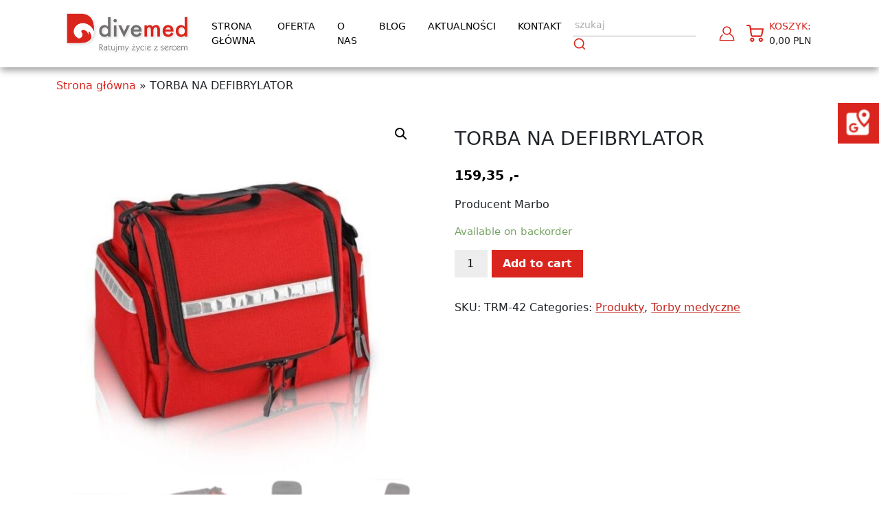

--- FILE ---
content_type: text/html; charset=UTF-8
request_url: https://divemed.pl/produkt/torba-na-defibrylator/
body_size: 25929
content:
<!doctype html>
<html lang="pl-PL">
<head>
	<meta name="google-site-verification" content="a5DD0zmpPlirHpRK0OCHMMeE_Yfw0bygVMM-lAPqzzk" />
    <meta charset="UTF-8">
    <meta name="viewport" content="width=device-width, initial-scale=1">
    <link rel="profile" href="https://gmpg.org/xfn/11">
        <meta name='robots' content='index, follow, max-image-preview:large, max-snippet:-1, max-video-preview:-1' />

	<!-- This site is optimized with the Yoast SEO plugin v25.2 - https://yoast.com/wordpress/plugins/seo/ -->
	<title>TORBA NA DEFIBRYLATOR - Divemed</title>
	<link rel="canonical" href="https://divemed.pl/produkt/torba-na-defibrylator/" />
	<meta property="og:locale" content="pl_PL" />
	<meta property="og:type" content="article" />
	<meta property="og:title" content="TORBA NA DEFIBRYLATOR - Divemed" />
	<meta property="og:description" content="Producent Marbo" />
	<meta property="og:url" content="https://divemed.pl/produkt/torba-na-defibrylator/" />
	<meta property="og:site_name" content="Divemed" />
	<meta property="article:modified_time" content="2025-07-02T07:21:04+00:00" />
	<meta property="og:image" content="https://divemed.pl/wp-content/uploads/2023/01/TORBA-NA-DEFIBRYLATOR_26173.jpg" />
	<meta property="og:image:width" content="750" />
	<meta property="og:image:height" content="750" />
	<meta property="og:image:type" content="image/jpeg" />
	<meta name="twitter:card" content="summary_large_image" />
	<meta name="twitter:label1" content="Szacowany czas czytania" />
	<meta name="twitter:data1" content="1 minuta" />
	<script type="application/ld+json" class="yoast-schema-graph">{"@context":"https://schema.org","@graph":[{"@type":"WebPage","@id":"https://divemed.pl/produkt/torba-na-defibrylator/","url":"https://divemed.pl/produkt/torba-na-defibrylator/","name":"TORBA NA DEFIBRYLATOR - Divemed","isPartOf":{"@id":"https://divemed.pl/#website"},"primaryImageOfPage":{"@id":"https://divemed.pl/produkt/torba-na-defibrylator/#primaryimage"},"image":{"@id":"https://divemed.pl/produkt/torba-na-defibrylator/#primaryimage"},"thumbnailUrl":"https://divemed.pl/wp-content/uploads/2023/01/TORBA-NA-DEFIBRYLATOR_26173.jpg","datePublished":"2022-08-17T10:53:50+00:00","dateModified":"2025-07-02T07:21:04+00:00","breadcrumb":{"@id":"https://divemed.pl/produkt/torba-na-defibrylator/#breadcrumb"},"inLanguage":"pl-PL","potentialAction":[{"@type":"ReadAction","target":["https://divemed.pl/produkt/torba-na-defibrylator/"]}]},{"@type":"ImageObject","inLanguage":"pl-PL","@id":"https://divemed.pl/produkt/torba-na-defibrylator/#primaryimage","url":"https://divemed.pl/wp-content/uploads/2023/01/TORBA-NA-DEFIBRYLATOR_26173.jpg","contentUrl":"https://divemed.pl/wp-content/uploads/2023/01/TORBA-NA-DEFIBRYLATOR_26173.jpg","width":750,"height":750,"caption":"TORBA NA DEFIBRYLATOR"},{"@type":"BreadcrumbList","@id":"https://divemed.pl/produkt/torba-na-defibrylator/#breadcrumb","itemListElement":[{"@type":"ListItem","position":1,"name":"Strona główna","item":"https://divemed.pl/"},{"@type":"ListItem","position":2,"name":"TORBA NA DEFIBRYLATOR"}]},{"@type":"WebSite","@id":"https://divemed.pl/#website","url":"https://divemed.pl/","name":"Divemed","description":"Ratujmy życie z sercem","publisher":{"@id":"https://divemed.pl/#organization"},"potentialAction":[{"@type":"SearchAction","target":{"@type":"EntryPoint","urlTemplate":"https://divemed.pl/?s={search_term_string}"},"query-input":{"@type":"PropertyValueSpecification","valueRequired":true,"valueName":"search_term_string"}}],"inLanguage":"pl-PL"},{"@type":"Organization","@id":"https://divemed.pl/#organization","name":"Divemed","url":"https://divemed.pl/","logo":{"@type":"ImageObject","inLanguage":"pl-PL","@id":"https://divemed.pl/#/schema/logo/image/","url":"https://divemed.pl/wp-content/uploads/2022/04/Divemed_LOGO.webp","contentUrl":"https://divemed.pl/wp-content/uploads/2022/04/Divemed_LOGO.webp","width":721,"height":259,"caption":"Divemed"},"image":{"@id":"https://divemed.pl/#/schema/logo/image/"}}]}</script>
	<!-- / Yoast SEO plugin. -->


<link rel="alternate" type="application/rss+xml" title="Divemed &raquo; Kanał z wpisami" href="https://divemed.pl/feed/" />
<link rel="alternate" type="application/rss+xml" title="Divemed &raquo; Kanał z komentarzami" href="https://divemed.pl/comments/feed/" />
<link rel="alternate" title="oEmbed (JSON)" type="application/json+oembed" href="https://divemed.pl/wp-json/oembed/1.0/embed?url=https%3A%2F%2Fdivemed.pl%2Fprodukt%2Ftorba-na-defibrylator%2F" />
<link rel="alternate" title="oEmbed (XML)" type="text/xml+oembed" href="https://divemed.pl/wp-json/oembed/1.0/embed?url=https%3A%2F%2Fdivemed.pl%2Fprodukt%2Ftorba-na-defibrylator%2F&#038;format=xml" />
<style id='wp-img-auto-sizes-contain-inline-css'>
img:is([sizes=auto i],[sizes^="auto," i]){contain-intrinsic-size:3000px 1500px}
/*# sourceURL=wp-img-auto-sizes-contain-inline-css */
</style>
<link rel='stylesheet' id='mtq_CoreStyleSheets-css' href='https://divemed.pl/wp-content/plugins/mtouch-quiz/mtq_core_style.css?ver=3.1.3' media='all' />
<link rel='stylesheet' id='mtq_ThemeStyleSheets-css' href='https://divemed.pl/wp-content/plugins/mtouch-quiz/mtq_theme_style.css?ver=3.1.3' media='all' />
<style id='wp-emoji-styles-inline-css'>

	img.wp-smiley, img.emoji {
		display: inline !important;
		border: none !important;
		box-shadow: none !important;
		height: 1em !important;
		width: 1em !important;
		margin: 0 0.07em !important;
		vertical-align: -0.1em !important;
		background: none !important;
		padding: 0 !important;
	}
/*# sourceURL=wp-emoji-styles-inline-css */
</style>
<style id='wp-block-library-inline-css'>
:root{--wp-block-synced-color:#7a00df;--wp-block-synced-color--rgb:122,0,223;--wp-bound-block-color:var(--wp-block-synced-color);--wp-editor-canvas-background:#ddd;--wp-admin-theme-color:#007cba;--wp-admin-theme-color--rgb:0,124,186;--wp-admin-theme-color-darker-10:#006ba1;--wp-admin-theme-color-darker-10--rgb:0,107,160.5;--wp-admin-theme-color-darker-20:#005a87;--wp-admin-theme-color-darker-20--rgb:0,90,135;--wp-admin-border-width-focus:2px}@media (min-resolution:192dpi){:root{--wp-admin-border-width-focus:1.5px}}.wp-element-button{cursor:pointer}:root .has-very-light-gray-background-color{background-color:#eee}:root .has-very-dark-gray-background-color{background-color:#313131}:root .has-very-light-gray-color{color:#eee}:root .has-very-dark-gray-color{color:#313131}:root .has-vivid-green-cyan-to-vivid-cyan-blue-gradient-background{background:linear-gradient(135deg,#00d084,#0693e3)}:root .has-purple-crush-gradient-background{background:linear-gradient(135deg,#34e2e4,#4721fb 50%,#ab1dfe)}:root .has-hazy-dawn-gradient-background{background:linear-gradient(135deg,#faaca8,#dad0ec)}:root .has-subdued-olive-gradient-background{background:linear-gradient(135deg,#fafae1,#67a671)}:root .has-atomic-cream-gradient-background{background:linear-gradient(135deg,#fdd79a,#004a59)}:root .has-nightshade-gradient-background{background:linear-gradient(135deg,#330968,#31cdcf)}:root .has-midnight-gradient-background{background:linear-gradient(135deg,#020381,#2874fc)}:root{--wp--preset--font-size--normal:16px;--wp--preset--font-size--huge:42px}.has-regular-font-size{font-size:1em}.has-larger-font-size{font-size:2.625em}.has-normal-font-size{font-size:var(--wp--preset--font-size--normal)}.has-huge-font-size{font-size:var(--wp--preset--font-size--huge)}.has-text-align-center{text-align:center}.has-text-align-left{text-align:left}.has-text-align-right{text-align:right}.has-fit-text{white-space:nowrap!important}#end-resizable-editor-section{display:none}.aligncenter{clear:both}.items-justified-left{justify-content:flex-start}.items-justified-center{justify-content:center}.items-justified-right{justify-content:flex-end}.items-justified-space-between{justify-content:space-between}.screen-reader-text{border:0;clip-path:inset(50%);height:1px;margin:-1px;overflow:hidden;padding:0;position:absolute;width:1px;word-wrap:normal!important}.screen-reader-text:focus{background-color:#ddd;clip-path:none;color:#444;display:block;font-size:1em;height:auto;left:5px;line-height:normal;padding:15px 23px 14px;text-decoration:none;top:5px;width:auto;z-index:100000}html :where(.has-border-color){border-style:solid}html :where([style*=border-top-color]){border-top-style:solid}html :where([style*=border-right-color]){border-right-style:solid}html :where([style*=border-bottom-color]){border-bottom-style:solid}html :where([style*=border-left-color]){border-left-style:solid}html :where([style*=border-width]){border-style:solid}html :where([style*=border-top-width]){border-top-style:solid}html :where([style*=border-right-width]){border-right-style:solid}html :where([style*=border-bottom-width]){border-bottom-style:solid}html :where([style*=border-left-width]){border-left-style:solid}html :where(img[class*=wp-image-]){height:auto;max-width:100%}:where(figure){margin:0 0 1em}html :where(.is-position-sticky){--wp-admin--admin-bar--position-offset:var(--wp-admin--admin-bar--height,0px)}@media screen and (max-width:600px){html :where(.is-position-sticky){--wp-admin--admin-bar--position-offset:0px}}

/*# sourceURL=wp-block-library-inline-css */
</style><style id='wp-block-heading-inline-css'>
h1:where(.wp-block-heading).has-background,h2:where(.wp-block-heading).has-background,h3:where(.wp-block-heading).has-background,h4:where(.wp-block-heading).has-background,h5:where(.wp-block-heading).has-background,h6:where(.wp-block-heading).has-background{padding:1.25em 2.375em}h1.has-text-align-left[style*=writing-mode]:where([style*=vertical-lr]),h1.has-text-align-right[style*=writing-mode]:where([style*=vertical-rl]),h2.has-text-align-left[style*=writing-mode]:where([style*=vertical-lr]),h2.has-text-align-right[style*=writing-mode]:where([style*=vertical-rl]),h3.has-text-align-left[style*=writing-mode]:where([style*=vertical-lr]),h3.has-text-align-right[style*=writing-mode]:where([style*=vertical-rl]),h4.has-text-align-left[style*=writing-mode]:where([style*=vertical-lr]),h4.has-text-align-right[style*=writing-mode]:where([style*=vertical-rl]),h5.has-text-align-left[style*=writing-mode]:where([style*=vertical-lr]),h5.has-text-align-right[style*=writing-mode]:where([style*=vertical-rl]),h6.has-text-align-left[style*=writing-mode]:where([style*=vertical-lr]),h6.has-text-align-right[style*=writing-mode]:where([style*=vertical-rl]){rotate:180deg}
/*# sourceURL=https://divemed.pl/wp-includes/blocks/heading/style.min.css */
</style>
<style id='wp-block-list-inline-css'>
ol,ul{box-sizing:border-box}:root :where(.wp-block-list.has-background){padding:1.25em 2.375em}
/*# sourceURL=https://divemed.pl/wp-includes/blocks/list/style.min.css */
</style>
<style id='wp-block-buttons-inline-css'>
.wp-block-buttons{box-sizing:border-box}.wp-block-buttons.is-vertical{flex-direction:column}.wp-block-buttons.is-vertical>.wp-block-button:last-child{margin-bottom:0}.wp-block-buttons>.wp-block-button{display:inline-block;margin:0}.wp-block-buttons.is-content-justification-left{justify-content:flex-start}.wp-block-buttons.is-content-justification-left.is-vertical{align-items:flex-start}.wp-block-buttons.is-content-justification-center{justify-content:center}.wp-block-buttons.is-content-justification-center.is-vertical{align-items:center}.wp-block-buttons.is-content-justification-right{justify-content:flex-end}.wp-block-buttons.is-content-justification-right.is-vertical{align-items:flex-end}.wp-block-buttons.is-content-justification-space-between{justify-content:space-between}.wp-block-buttons.aligncenter{text-align:center}.wp-block-buttons:not(.is-content-justification-space-between,.is-content-justification-right,.is-content-justification-left,.is-content-justification-center) .wp-block-button.aligncenter{margin-left:auto;margin-right:auto;width:100%}.wp-block-buttons[style*=text-decoration] .wp-block-button,.wp-block-buttons[style*=text-decoration] .wp-block-button__link{text-decoration:inherit}.wp-block-buttons.has-custom-font-size .wp-block-button__link{font-size:inherit}.wp-block-buttons .wp-block-button__link{width:100%}.wp-block-button.aligncenter{text-align:center}
/*# sourceURL=https://divemed.pl/wp-includes/blocks/buttons/style.min.css */
</style>
<style id='wp-block-paragraph-inline-css'>
.is-small-text{font-size:.875em}.is-regular-text{font-size:1em}.is-large-text{font-size:2.25em}.is-larger-text{font-size:3em}.has-drop-cap:not(:focus):first-letter{float:left;font-size:8.4em;font-style:normal;font-weight:100;line-height:.68;margin:.05em .1em 0 0;text-transform:uppercase}body.rtl .has-drop-cap:not(:focus):first-letter{float:none;margin-left:.1em}p.has-drop-cap.has-background{overflow:hidden}:root :where(p.has-background){padding:1.25em 2.375em}:where(p.has-text-color:not(.has-link-color)) a{color:inherit}p.has-text-align-left[style*="writing-mode:vertical-lr"],p.has-text-align-right[style*="writing-mode:vertical-rl"]{rotate:180deg}
/*# sourceURL=https://divemed.pl/wp-includes/blocks/paragraph/style.min.css */
</style>
<style id='global-styles-inline-css'>
:root{--wp--preset--aspect-ratio--square: 1;--wp--preset--aspect-ratio--4-3: 4/3;--wp--preset--aspect-ratio--3-4: 3/4;--wp--preset--aspect-ratio--3-2: 3/2;--wp--preset--aspect-ratio--2-3: 2/3;--wp--preset--aspect-ratio--16-9: 16/9;--wp--preset--aspect-ratio--9-16: 9/16;--wp--preset--color--black: #000000;--wp--preset--color--cyan-bluish-gray: #abb8c3;--wp--preset--color--white: #ffffff;--wp--preset--color--pale-pink: #f78da7;--wp--preset--color--vivid-red: #cf2e2e;--wp--preset--color--luminous-vivid-orange: #ff6900;--wp--preset--color--luminous-vivid-amber: #fcb900;--wp--preset--color--light-green-cyan: #7bdcb5;--wp--preset--color--vivid-green-cyan: #00d084;--wp--preset--color--pale-cyan-blue: #8ed1fc;--wp--preset--color--vivid-cyan-blue: #0693e3;--wp--preset--color--vivid-purple: #9b51e0;--wp--preset--gradient--vivid-cyan-blue-to-vivid-purple: linear-gradient(135deg,rgb(6,147,227) 0%,rgb(155,81,224) 100%);--wp--preset--gradient--light-green-cyan-to-vivid-green-cyan: linear-gradient(135deg,rgb(122,220,180) 0%,rgb(0,208,130) 100%);--wp--preset--gradient--luminous-vivid-amber-to-luminous-vivid-orange: linear-gradient(135deg,rgb(252,185,0) 0%,rgb(255,105,0) 100%);--wp--preset--gradient--luminous-vivid-orange-to-vivid-red: linear-gradient(135deg,rgb(255,105,0) 0%,rgb(207,46,46) 100%);--wp--preset--gradient--very-light-gray-to-cyan-bluish-gray: linear-gradient(135deg,rgb(238,238,238) 0%,rgb(169,184,195) 100%);--wp--preset--gradient--cool-to-warm-spectrum: linear-gradient(135deg,rgb(74,234,220) 0%,rgb(151,120,209) 20%,rgb(207,42,186) 40%,rgb(238,44,130) 60%,rgb(251,105,98) 80%,rgb(254,248,76) 100%);--wp--preset--gradient--blush-light-purple: linear-gradient(135deg,rgb(255,206,236) 0%,rgb(152,150,240) 100%);--wp--preset--gradient--blush-bordeaux: linear-gradient(135deg,rgb(254,205,165) 0%,rgb(254,45,45) 50%,rgb(107,0,62) 100%);--wp--preset--gradient--luminous-dusk: linear-gradient(135deg,rgb(255,203,112) 0%,rgb(199,81,192) 50%,rgb(65,88,208) 100%);--wp--preset--gradient--pale-ocean: linear-gradient(135deg,rgb(255,245,203) 0%,rgb(182,227,212) 50%,rgb(51,167,181) 100%);--wp--preset--gradient--electric-grass: linear-gradient(135deg,rgb(202,248,128) 0%,rgb(113,206,126) 100%);--wp--preset--gradient--midnight: linear-gradient(135deg,rgb(2,3,129) 0%,rgb(40,116,252) 100%);--wp--preset--font-size--small: 13px;--wp--preset--font-size--medium: 20px;--wp--preset--font-size--large: 36px;--wp--preset--font-size--x-large: 42px;--wp--preset--spacing--20: 0.44rem;--wp--preset--spacing--30: 0.67rem;--wp--preset--spacing--40: 1rem;--wp--preset--spacing--50: 1.5rem;--wp--preset--spacing--60: 2.25rem;--wp--preset--spacing--70: 3.38rem;--wp--preset--spacing--80: 5.06rem;--wp--preset--shadow--natural: 6px 6px 9px rgba(0, 0, 0, 0.2);--wp--preset--shadow--deep: 12px 12px 50px rgba(0, 0, 0, 0.4);--wp--preset--shadow--sharp: 6px 6px 0px rgba(0, 0, 0, 0.2);--wp--preset--shadow--outlined: 6px 6px 0px -3px rgb(255, 255, 255), 6px 6px rgb(0, 0, 0);--wp--preset--shadow--crisp: 6px 6px 0px rgb(0, 0, 0);}:where(.is-layout-flex){gap: 0.5em;}:where(.is-layout-grid){gap: 0.5em;}body .is-layout-flex{display: flex;}.is-layout-flex{flex-wrap: wrap;align-items: center;}.is-layout-flex > :is(*, div){margin: 0;}body .is-layout-grid{display: grid;}.is-layout-grid > :is(*, div){margin: 0;}:where(.wp-block-columns.is-layout-flex){gap: 2em;}:where(.wp-block-columns.is-layout-grid){gap: 2em;}:where(.wp-block-post-template.is-layout-flex){gap: 1.25em;}:where(.wp-block-post-template.is-layout-grid){gap: 1.25em;}.has-black-color{color: var(--wp--preset--color--black) !important;}.has-cyan-bluish-gray-color{color: var(--wp--preset--color--cyan-bluish-gray) !important;}.has-white-color{color: var(--wp--preset--color--white) !important;}.has-pale-pink-color{color: var(--wp--preset--color--pale-pink) !important;}.has-vivid-red-color{color: var(--wp--preset--color--vivid-red) !important;}.has-luminous-vivid-orange-color{color: var(--wp--preset--color--luminous-vivid-orange) !important;}.has-luminous-vivid-amber-color{color: var(--wp--preset--color--luminous-vivid-amber) !important;}.has-light-green-cyan-color{color: var(--wp--preset--color--light-green-cyan) !important;}.has-vivid-green-cyan-color{color: var(--wp--preset--color--vivid-green-cyan) !important;}.has-pale-cyan-blue-color{color: var(--wp--preset--color--pale-cyan-blue) !important;}.has-vivid-cyan-blue-color{color: var(--wp--preset--color--vivid-cyan-blue) !important;}.has-vivid-purple-color{color: var(--wp--preset--color--vivid-purple) !important;}.has-black-background-color{background-color: var(--wp--preset--color--black) !important;}.has-cyan-bluish-gray-background-color{background-color: var(--wp--preset--color--cyan-bluish-gray) !important;}.has-white-background-color{background-color: var(--wp--preset--color--white) !important;}.has-pale-pink-background-color{background-color: var(--wp--preset--color--pale-pink) !important;}.has-vivid-red-background-color{background-color: var(--wp--preset--color--vivid-red) !important;}.has-luminous-vivid-orange-background-color{background-color: var(--wp--preset--color--luminous-vivid-orange) !important;}.has-luminous-vivid-amber-background-color{background-color: var(--wp--preset--color--luminous-vivid-amber) !important;}.has-light-green-cyan-background-color{background-color: var(--wp--preset--color--light-green-cyan) !important;}.has-vivid-green-cyan-background-color{background-color: var(--wp--preset--color--vivid-green-cyan) !important;}.has-pale-cyan-blue-background-color{background-color: var(--wp--preset--color--pale-cyan-blue) !important;}.has-vivid-cyan-blue-background-color{background-color: var(--wp--preset--color--vivid-cyan-blue) !important;}.has-vivid-purple-background-color{background-color: var(--wp--preset--color--vivid-purple) !important;}.has-black-border-color{border-color: var(--wp--preset--color--black) !important;}.has-cyan-bluish-gray-border-color{border-color: var(--wp--preset--color--cyan-bluish-gray) !important;}.has-white-border-color{border-color: var(--wp--preset--color--white) !important;}.has-pale-pink-border-color{border-color: var(--wp--preset--color--pale-pink) !important;}.has-vivid-red-border-color{border-color: var(--wp--preset--color--vivid-red) !important;}.has-luminous-vivid-orange-border-color{border-color: var(--wp--preset--color--luminous-vivid-orange) !important;}.has-luminous-vivid-amber-border-color{border-color: var(--wp--preset--color--luminous-vivid-amber) !important;}.has-light-green-cyan-border-color{border-color: var(--wp--preset--color--light-green-cyan) !important;}.has-vivid-green-cyan-border-color{border-color: var(--wp--preset--color--vivid-green-cyan) !important;}.has-pale-cyan-blue-border-color{border-color: var(--wp--preset--color--pale-cyan-blue) !important;}.has-vivid-cyan-blue-border-color{border-color: var(--wp--preset--color--vivid-cyan-blue) !important;}.has-vivid-purple-border-color{border-color: var(--wp--preset--color--vivid-purple) !important;}.has-vivid-cyan-blue-to-vivid-purple-gradient-background{background: var(--wp--preset--gradient--vivid-cyan-blue-to-vivid-purple) !important;}.has-light-green-cyan-to-vivid-green-cyan-gradient-background{background: var(--wp--preset--gradient--light-green-cyan-to-vivid-green-cyan) !important;}.has-luminous-vivid-amber-to-luminous-vivid-orange-gradient-background{background: var(--wp--preset--gradient--luminous-vivid-amber-to-luminous-vivid-orange) !important;}.has-luminous-vivid-orange-to-vivid-red-gradient-background{background: var(--wp--preset--gradient--luminous-vivid-orange-to-vivid-red) !important;}.has-very-light-gray-to-cyan-bluish-gray-gradient-background{background: var(--wp--preset--gradient--very-light-gray-to-cyan-bluish-gray) !important;}.has-cool-to-warm-spectrum-gradient-background{background: var(--wp--preset--gradient--cool-to-warm-spectrum) !important;}.has-blush-light-purple-gradient-background{background: var(--wp--preset--gradient--blush-light-purple) !important;}.has-blush-bordeaux-gradient-background{background: var(--wp--preset--gradient--blush-bordeaux) !important;}.has-luminous-dusk-gradient-background{background: var(--wp--preset--gradient--luminous-dusk) !important;}.has-pale-ocean-gradient-background{background: var(--wp--preset--gradient--pale-ocean) !important;}.has-electric-grass-gradient-background{background: var(--wp--preset--gradient--electric-grass) !important;}.has-midnight-gradient-background{background: var(--wp--preset--gradient--midnight) !important;}.has-small-font-size{font-size: var(--wp--preset--font-size--small) !important;}.has-medium-font-size{font-size: var(--wp--preset--font-size--medium) !important;}.has-large-font-size{font-size: var(--wp--preset--font-size--large) !important;}.has-x-large-font-size{font-size: var(--wp--preset--font-size--x-large) !important;}
/*# sourceURL=global-styles-inline-css */
</style>

<style id='classic-theme-styles-inline-css'>
/*! This file is auto-generated */
.wp-block-button__link{color:#fff;background-color:#32373c;border-radius:9999px;box-shadow:none;text-decoration:none;padding:calc(.667em + 2px) calc(1.333em + 2px);font-size:1.125em}.wp-block-file__button{background:#32373c;color:#fff;text-decoration:none}
/*# sourceURL=/wp-includes/css/classic-themes.min.css */
</style>
<link rel='stylesheet' id='contact-form-7-css' href='https://divemed.pl/wp-content/plugins/contact-form-7/includes/css/styles.css?ver=6.0.6' media='all' />
<link rel='stylesheet' id='wpa-css-css' href='https://divemed.pl/wp-content/plugins/honeypot/includes/css/wpa.css?ver=2.2.10' media='all' />
<link rel='stylesheet' id='bodhi-svgs-attachment-css' href='https://divemed.pl/wp-content/plugins/svg-support/css/svgs-attachment.css' media='all' />
<link rel='stylesheet' id='photoswipe-css' href='https://divemed.pl/wp-content/plugins/woocommerce/assets/css/photoswipe/photoswipe.min.css?ver=7.4.0' media='all' />
<link rel='stylesheet' id='photoswipe-default-skin-css' href='https://divemed.pl/wp-content/plugins/woocommerce/assets/css/photoswipe/default-skin/default-skin.min.css?ver=7.4.0' media='all' />
<link rel='stylesheet' id='woocommerce-layout-css' href='https://divemed.pl/wp-content/plugins/woocommerce/assets/css/woocommerce-layout.css?ver=7.4.0' media='all' />
<link rel='stylesheet' id='woocommerce-smallscreen-css' href='https://divemed.pl/wp-content/plugins/woocommerce/assets/css/woocommerce-smallscreen.css?ver=7.4.0' media='only screen and (max-width: 768px)' />
<link rel='stylesheet' id='woocommerce-general-css' href='https://divemed.pl/wp-content/plugins/woocommerce/assets/css/woocommerce.css?ver=7.4.0' media='all' />
<style id='woocommerce-inline-inline-css'>
.woocommerce form .form-row .required { visibility: visible; }
/*# sourceURL=woocommerce-inline-inline-css */
</style>
<link rel='stylesheet' id='divemed-style-css' href='https://divemed.pl/wp-content/themes/divemed/style.css?ver=1.0.0' media='all' />
<link rel='stylesheet' id='global-style-css' href='https://divemed.pl/wp-content/uploads/wp-less/divemed/less/global-09be944a4c.css' media='all' />
<link rel='stylesheet' id='bootstrap-5-css' href='https://divemed.pl/wp-content/themes/divemed/css/bootstrap.min.css?ver=5' media='all' />
<link rel='stylesheet' id='font-awesome-5-css' href='https://divemed.pl/wp-content/themes/divemed/css/fontawesome.min.css?ver=5.15' media='all' />
<link rel='stylesheet' id='slick-css-css' href='https://divemed.pl/wp-content/themes/divemed/css/slick.css?ver=5.15' media='all' />
<link rel='stylesheet' id='slick-theme-css-css' href='https://divemed.pl/wp-content/themes/divemed/css/slick-theme.css?ver=5.15' media='all' />
<link rel='stylesheet' id='main-page-style-css' href='https://divemed.pl/wp-content/uploads/wp-less/divemed/less/main-page-bcaef2aa43.css' media='all' />
<link rel='stylesheet' id='woocommerce-page-style-css' href='https://divemed.pl/wp-content/uploads/wp-less/divemed/less/woocommerce-d6f4667363.css' media='all' />
<link rel='stylesheet' id='newsletter-css' href='https://divemed.pl/wp-content/plugins/newsletter/style.css?ver=8.8.5' media='all' />
<script src="https://divemed.pl/wp-includes/js/jquery/jquery.min.js?ver=3.7.1" id="jquery-core-js"></script>
<script src="https://divemed.pl/wp-includes/js/jquery/jquery-migrate.min.js?ver=3.4.1" id="jquery-migrate-js"></script>
<script src="https://divemed.pl/wp-content/plugins/mtouch-quiz/script.js?ver=3.1.3" id="mtq_script-js"></script>
<script src="https://divemed.pl/wp-content/plugins/svg-support/vendor/DOMPurify/DOMPurify.min.js?ver=2.5.8" id="bodhi-dompurify-library-js"></script>
<script id="bodhi_svg_inline-js-extra">
var svgSettings = {"skipNested":""};
//# sourceURL=bodhi_svg_inline-js-extra
</script>
<script src="https://divemed.pl/wp-content/plugins/svg-support/js/min/svgs-inline-min.js" id="bodhi_svg_inline-js"></script>
<script id="bodhi_svg_inline-js-after">
cssTarget={"Bodhi":"img.style-svg","ForceInlineSVG":"style-svg"};ForceInlineSVGActive="false";frontSanitizationEnabled="on";
//# sourceURL=bodhi_svg_inline-js-after
</script>
<link rel="https://api.w.org/" href="https://divemed.pl/wp-json/" /><link rel="alternate" title="JSON" type="application/json" href="https://divemed.pl/wp-json/wp/v2/product/1674" /><link rel="EditURI" type="application/rsd+xml" title="RSD" href="https://divemed.pl/xmlrpc.php?rsd" />
<meta name="generator" content="WordPress 6.9" />
<meta name="generator" content="WooCommerce 7.4.0" />
<link rel='shortlink' href='https://divemed.pl/?p=1674' />
	<noscript><style>.woocommerce-product-gallery{ opacity: 1 !important; }</style></noscript>
			<style type="text/css">
					.site-title,
			.site-description {
				position: absolute;
				clip: rect(1px, 1px, 1px, 1px);
				}
					</style>
		<link rel="icon" href="https://divemed.pl/wp-content/uploads/2022/01/cropped-favicon-32x32.png" sizes="32x32" />
<link rel="icon" href="https://divemed.pl/wp-content/uploads/2022/01/cropped-favicon-192x192.png" sizes="192x192" />
<link rel="apple-touch-icon" href="https://divemed.pl/wp-content/uploads/2022/01/cropped-favicon-180x180.png" />
<meta name="msapplication-TileImage" content="https://divemed.pl/wp-content/uploads/2022/01/cropped-favicon-270x270.png" />
		<style id="wp-custom-css">
			.course-title{
	font-size:1rem;
	font-weight: 600 !important;
}
.entry-header > h1{
	margin: 30px 0;
	text-align: center;
}
.entry-summary > h1{
	font-size: 1.75rem;
}
.banner-text-container > h1{
	font-size: 1rem;
	font-weight: 600;
}
.banner-text-top > span{
	padding-left:8%;
	font-weight: 400;
}
@media screen and (min-width: 1300px) {
	.banner-text-container > h1{
	font-size: 1.5rem;
}
}
@media screen and (min-width: 1880px) {
	.banner-text-container > h1{
	font-size: 2rem;
}
}

.breadcrumbs{
	margin-top: 15px;
}
.breadcrumbs a{
	color: #da251e;
    text-decoration: none;
}
.footer-list-item a{
		color: #da251e;
    text-decoration: none;
}

.sm-panel {
	position: fixed;
	width: 165px;
	top: 150px;
	right: -105px;
	z-index: 1000000;
	transition: visibility 0.25s, opacity 0.25s;
}
.sm-panel > ul {
	margin: 0;
	padding: 0;
	list-style-type: none;
}
.sm-panel > ul > li {
	transition: transform 0.25s;
}
.sm-panel > ul > li:hover {
	transform: translateX(-105px);
}
.sm-panel > ul > li > a {
	display: flex;
	align-items: center;
	color: #fff;
	padding: 5px 0 5px 5px;
	text-decoration: none;
}
.sm-panel > ul > li > a > img {
	margin: 0 10px 0 0;
}
.sm-panel > ul > li > a > span {
	font-size: 16px;
}
.sm-panel > ul > li[class^='sm-'] {
	background-image: none;
	background-repeat: repeat;
	background-attachment: scroll;
	background-position: 0;
}
.sm-text-black {
	color: #000;
}
.sm-fb {
	background: #1977f3;
}
.sm-twitter {
	background: #28aae1;
}
.sm-gmap {
	background: #da251e;
}
.sm-gmap img{
	width:50px
}
.sm-blog {
	background: #0171bb;
}
.sm-pinterest {
	background: #d73532;
}
.sm-youtube {
	background: #e32c26;
}
.sm-allegro {
	background: #ff5a00;
}
.sm-linkedin {
	background: #0097bd;
}
.sm-payback {
	background: #00349a;
}
.sm-olx {
	background: #002f34;
}
.sm-instagram {
	background: #eee;
}
.sm-pyszne {
	background: #ff8000;
}
.sm-tiktok {
	background: #fff;
}
.sm-booksy {
	background: #f9e5bc;
}
@media screen and (max-width: 640px) {
	.sm-panel {
		visibility: hidden;
		opacity: 0;
	}
}

.home #post-9 .entry-content{
	text-align: justify;
	padding: 10px 40px;
}

.home .front-page-banner .main-baner{
	position: relative;
  height: auto;
  width: 100vw;
	margin: 0 0 20px 0;
	padding: 0px;
}

.home .front-page-banner .main-baner img{
	width: 100%;
	height: 100%;
	object-fit: cover;
}

@media screen and (min-width: 1240px) {
	.home .front-page-banner .main-baner{
	max-height: 70vh;
}
	.home .front-page-banner .main-baner img{
	max-height: 70vh;
}
}		</style>
		<!-- Google tag (gtag.js) -->
<script async src="https://www.googletagmanager.com/gtag/js?id=G-57TWYB3RP7"></script>
<script>
  window.dataLayer = window.dataLayer || [];
  function gtag(){dataLayer.push(arguments);}
  gtag('js', new Date());

  gtag('config', 'G-57TWYB3RP7');
</script>
</head>

<body class="wp-singular product-template-default single single-product postid-1674 wp-custom-logo wp-theme-divemed theme-divemed woocommerce woocommerce-page woocommerce-no-js">
<div id="page" class="site">

    <!--Popup ACF-->
        <!--Popup ACF-->

    
        <div class="header-container">

            <div class="container">

                <header id="masthead" class="site-header">

                    <div class="header-top-container">
                        <div class="site-logo">
                            <a href="https://divemed.pl/" class="custom-logo-link" rel="home"><img width="721" height="259" src="https://divemed.pl/wp-content/uploads/2022/04/Divemed_LOGO.webp" class="custom-logo" alt="Divemed" decoding="async" fetchpriority="high" srcset="https://divemed.pl/wp-content/uploads/2022/04/Divemed_LOGO.webp 721w, https://divemed.pl/wp-content/uploads/2022/04/Divemed_LOGO-300x108.webp 300w, https://divemed.pl/wp-content/uploads/2022/04/Divemed_LOGO-600x216.webp 600w" sizes="(max-width: 721px) 100vw, 721px" /></a>                        </div><!-- .site-logo -->

                        <nav id="site-navigation" class="main-navigation">

                            <div class="desktop-menu">

                                <div class="menu-menu-sklep-container"><ul id="shop-menu" class="menu"><li id="menu-item-191" class="menu-item menu-item-type-post_type menu-item-object-page menu-item-home menu-item-191"><a href="https://divemed.pl/">Strona Główna</a></li>
<li id="menu-item-4323" class="menu-item menu-item-type-custom menu-item-object-custom menu-item-has-children menu-item-4323"><a href="#">Oferta</a>
<ul class="sub-menu">
	<li id="menu-item-4326" class="menu-item menu-item-type-post_type menu-item-object-page menu-item-4326"><a href="https://divemed.pl/kursy/szkolenia-pierwszej-pomocy/">Szkolenia z pierwszej pomocy</a></li>
	<li id="menu-item-4325" class="menu-item menu-item-type-post_type menu-item-object-page menu-item-4325"><a href="https://divemed.pl/kursy/kursy-kpp/">Kursy KPP</a></li>
	<li id="menu-item-4328" class="menu-item menu-item-type-post_type menu-item-object-page menu-item-4328"><a href="https://divemed.pl/transport-medyczny/">Transport medyczny</a></li>
	<li id="menu-item-4329" class="menu-item menu-item-type-post_type menu-item-object-page menu-item-4329"><a href="https://divemed.pl/zabezpieczenia-medyczne-imprez/">Zabezpieczenie medyczne imprez</a></li>
	<li id="menu-item-192" class="menu-item menu-item-type-post_type menu-item-object-page current_page_parent menu-item-192"><a href="https://divemed.pl/sklep/">Sklep medyczny</a></li>
</ul>
</li>
<li id="menu-item-201" class="menu-item menu-item-type-post_type menu-item-object-page menu-item-201"><a href="https://divemed.pl/sklep/o-nas/">O nas</a></li>
<li id="menu-item-4322" class="menu-item menu-item-type-taxonomy menu-item-object-category menu-item-4322"><a href="https://divemed.pl/./blog/">Blog</a></li>
<li id="menu-item-4324" class="menu-item menu-item-type-post_type menu-item-object-page menu-item-4324"><a href="https://divemed.pl/aktualnosci/">Aktualności</a></li>
<li id="menu-item-200" class="menu-item menu-item-type-post_type menu-item-object-page menu-item-200"><a href="https://divemed.pl/sklep/kontakt/">Kontakt</a></li>
</ul></div><div class="search-form-container">
    <form role="search" method="get" id="search-form" class="search-form" action="https://divemed.pl/">
        <input type="text" value="" name="s" id="s" placeholder="szukaj" />
        <input type="hidden" name="post_type[]" value="product" />
        <button type="submit" id="search-submit">
                <span class="icon">
                    <svg version="1.0" xmlns="http://www.w3.org/2000/svg"
                         width="128.000000pt" height="128.000000pt" viewBox="0 0 128.000000 128.000000"
                         preserveAspectRatio="xMidYMid meet">

<g transform="translate(0.000000,128.000000) scale(0.100000,-0.100000)"
   fill="#000000" stroke="none">
<path d="M461 1154 c-79 -21 -148 -62 -211 -124 -232 -233 -168 -616 127 -762
79 -40 92 -43 184 -46 112 -5 201 16 279 67 l45 29 106 -104 c108 -106 132
-119 163 -88 31 31 18 55 -88 163 l-104 106 29 45 c51 78 72 167 67 279 -3 92
-6 105 -46 184 -102 206 -331 310 -551 251z m282 -122 c80 -38 142 -101 181
-182 28 -59 31 -74 31 -160 0 -85 -3 -101 -29 -155 -38 -76 -105 -143 -181
-181 -54 -26 -70 -29 -155 -29 -86 0 -101 3 -160 31 -82 39 -144 101 -184 184
-27 58 -31 75 -30 150 1 107 27 179 91 250 113 126 287 163 436 92z"/>
</g>
</svg>

                </span>
        </button>
    </form>
</div>

                                    
                                        <div class="cart-container">

                                            <a href="https://divemed.pl/moje-konto/" class="my-account" title="Moje konto">
                                                <svg version="1.0" xmlns="http://www.w3.org/2000/svg"
                                                     width="512.000000pt" height="512.000000pt" viewBox="0 0 512.000000 512.000000"
                                                     preserveAspectRatio="xMidYMid meet">

                                                    <g transform="translate(0.000000,512.000000) scale(0.100000,-0.100000)"
                                                       fill="#000000" stroke="none">
                                                        <path d="M2410 4630 c-433 -54 -813 -326 -1000 -716 -88 -182 -124 -343 -124
-554 0 -355 122 -649 374 -900 251 -251 544 -373 900 -374 221 0 388 40 584
141 l95 49 45 -17 c25 -9 91 -40 146 -68 331 -166 613 -435 799 -761 124 -216
217 -497 237 -719 l7 -71 -1913 0 -1913 0 6 68 c18 215 114 507 238 722 86
151 173 265 315 410 67 69 126 135 133 147 31 60 1 155 -61 193 -86 52 -137
37 -257 -77 -190 -178 -347 -393 -466 -635 -141 -286 -213 -568 -230 -893 -6
-113 -5 -123 17 -165 17 -33 35 -51 68 -67 l44 -23 2106 0 2106 0 44 23 c33
16 51 34 68 67 22 42 23 52 17 165 -10 206 -43 394 -101 575 -177 563 -570
1035 -1086 1305 l-99 52 37 44 c133 159 237 386 275 599 19 104 16 334 -4 442
-52 263 -166 477 -357 668 -189 190 -407 306 -662 355 -104 20 -291 27 -388
15z m395 -340 c271 -72 511 -276 630 -534 62 -133 80 -221 80 -396 0 -130 -4
-168 -23 -239 -75 -275 -263 -504 -517 -626 -146 -71 -232 -90 -415 -90 -130
0 -169 4 -240 23 -335 90 -601 356 -692 693 -33 123 -33 357 0 478 99 361 384
629 752 707 96 20 322 12 425 -16z"/>
                                                    </g>
                                                </svg>
                                                <span class="sr-only">Moje konto</span>
                                            </a>
                                            <a href="https://divemed.pl/koszyk/" class="my-basket" title="Zobacz koszyk">
                                                <div class="">
                                                    <svg version="1.0" xmlns="http://www.w3.org/2000/svg"
                                                         width="4096.000000pt" height="4096.000000pt" viewBox="0 0 4096.000000 4096.000000"
                                                         preserveAspectRatio="xMidYMid meet">

                                                        <g transform="translate(0.000000,4096.000000) scale(0.100000,-0.100000)"
                                                           fill="#000000" stroke="none">
                                                            <path d="M1580 40953 c-306 -30 -562 -116 -800 -270 -359 -233 -621 -598 -723
-1008 -41 -162 -51 -250 -50 -430 1 -204 24 -350 82 -525 197 -589 675 -1010
1296 -1142 l110 -23 2125 -6 c2296 -6 2150 -2 2352 -55 398 -102 762 -364 996
-714 107 -161 208 -405 246 -590 8 -41 596 -4478 1306 -9860 709 -5382 1302
-9866 1316 -9965 209 -1467 1013 -2747 2239 -3562 741 -493 1579 -776 2490
-843 194 -14 18625 -14 18820 0 1343 98 2562 692 3459 1686 563 622 979 1415
1171 2229 15 61 679 3368 1476 7350 1098 5483 1452 7271 1461 7367 30 335 -62
721 -242 1013 -249 405 -633 676 -1115 787 l-100 23 -14170 5 c-12585 4
-14170 7 -14172 20 -2 8 -125 938 -273 2065 -282 2138 -293 2215 -341 2435
-178 809 -544 1553 -1080 2195 -190 227 -538 561 -785 752 -816 633 -1810
1003 -2854 1063 -159 9 -4149 12 -4240 3z m35590 -11944 c0 -9 -1639 -8199
-2274 -11364 -124 -617 -217 -1058 -236 -1115 -199 -608 -749 -1068 -1382
-1155 -102 -14 -1031 -15 -9358 -12 l-9245 3 -100 22 c-232 51 -487 162 -660
287 -341 245 -580 601 -673 1000 -19 80 -1632 12260 -1632 12321 l0 24 12780
0 c9009 0 12780 -3 12780 -11z"/>
                                                            <path d="M13359 10230 c-1034 -65 -1992 -420 -2809 -1041 -439 -333 -850 -772
-1157 -1234 -459 -690 -727 -1432 -830 -2290 -14 -120 -18 -228 -18 -545 0
-430 7 -524 66 -870 213 -1268 922 -2432 1960 -3215 1198 -904 2728 -1235
4199 -909 1170 259 2229 938 2954 1894 1241 1633 1391 3845 382 5625 -772
1361 -2132 2297 -3681 2535 -310 47 -768 69 -1066 50z m576 -3425 c371 -65
682 -230 940 -496 161 -166 267 -325 349 -519 88 -209 125 -377 133 -608 15
-404 -98 -766 -337 -1084 -90 -120 -261 -288 -375 -370 -206 -146 -452 -248
-710 -294 -122 -21 -411 -25 -530 -6 -565 91 -1032 432 -1284 938 -231 465
-232 1041 -3 1504 262 528 766 882 1352 950 105 12 358 4 465 -15z"/>
                                                            <path d="M33839 10230 c-1034 -65 -1992 -420 -2809 -1041 -439 -333 -850 -772
-1157 -1234 -459 -690 -727 -1432 -830 -2290 -14 -120 -18 -228 -18 -545 0
-430 7 -524 66 -870 213 -1268 922 -2432 1960 -3215 1198 -904 2728 -1235
4199 -909 1170 259 2229 938 2954 1894 1241 1633 1391 3845 382 5625 -772
1361 -2132 2297 -3681 2535 -310 47 -768 69 -1066 50z m576 -3425 c371 -65
682 -230 940 -496 161 -166 267 -325 349 -519 88 -209 125 -377 133 -608 15
-404 -98 -766 -337 -1084 -90 -120 -261 -288 -375 -370 -206 -146 -452 -248
-710 -294 -122 -21 -411 -25 -530 -6 -565 91 -1032 432 -1284 938 -231 465
-232 1041 -3 1504 262 528 766 882 1352 950 105 12 358 4 465 -15z"/>
                                                        </g>
                                                    </svg>
                                                </div>
                                            </a>
                                            <div class="cart-value">
                                                <span class="value-header">
                                                    KOSZYK:                                                </span>
                                                <span class="value-content">
                                                    0,00 PLN                                                </span>
                                            </div>

                                        </div>

                                    
                                    <div class="mobile-shop-menu-trigger">
                                        <i class="fa fa-bars"></i>
                                    </div>

                                                            </div>

                        </nav><!-- #site-navigation -->
                    </div>

                    <div class="mobile-menu-overlay">
                        <div class="header-bottom-container">
                            <div class="mobile-menu">
                                <div class="menu-menu-sklepu-mobile-container"><ul id="mobile-menu" class="menu"><li id="menu-item-223" class="menu-item menu-item-type-post_type menu-item-object-page menu-item-home menu-item-223"><a href="https://divemed.pl/">Strona Główna</a></li>
<li id="menu-item-226" class="menu-item menu-item-type-post_type menu-item-object-page menu-item-226"><a href="https://divemed.pl/sklep/o-nas/">O nas</a></li>
<li id="menu-item-4332" class="menu-item menu-item-type-custom menu-item-object-custom menu-item-has-children menu-item-4332"><a href="#">Oferta</a>
<ul class="sub-menu">
	<li id="menu-item-4334" class="menu-item menu-item-type-post_type menu-item-object-page menu-item-4334"><a href="https://divemed.pl/kursy/szkolenia-pierwszej-pomocy/">Szkolenia z pierwszej pomocy</a></li>
	<li id="menu-item-4333" class="menu-item menu-item-type-post_type menu-item-object-page menu-item-4333"><a href="https://divemed.pl/kursy/kursy-kpp/">Kursy KPP</a></li>
	<li id="menu-item-4337" class="menu-item menu-item-type-post_type menu-item-object-page menu-item-4337"><a href="https://divemed.pl/zabezpieczenia-medyczne-imprez/">Zabezpieczenie medyczne imprez</a></li>
	<li id="menu-item-4336" class="menu-item menu-item-type-post_type menu-item-object-page menu-item-4336"><a href="https://divemed.pl/transport-medyczny/">Transport medyczny</a></li>
	<li id="menu-item-224" class="menu-item menu-item-type-post_type menu-item-object-page current_page_parent menu-item-224"><a href="https://divemed.pl/sklep/">Sklep medyczny</a></li>
</ul>
</li>
<li id="menu-item-4330" class="menu-item menu-item-type-taxonomy menu-item-object-category menu-item-4330"><a href="https://divemed.pl/./blog/">Blog</a></li>
<li id="menu-item-4331" class="menu-item menu-item-type-post_type menu-item-object-page menu-item-4331"><a href="https://divemed.pl/aktualnosci/">Aktualności</a></li>
<li id="menu-item-225" class="menu-item menu-item-type-post_type menu-item-object-page menu-item-225"><a href="https://divemed.pl/sklep/kontakt/">Kontakt</a></li>
<li id="menu-item-228" class="menu-item menu-item-type-post_type menu-item-object-page menu-item-228"><a href="https://divemed.pl/moje-konto/">Moje konto</a></li>
<li id="menu-item-227" class="menu-item menu-item-type-post_type menu-item-object-page menu-item-227"><a href="https://divemed.pl/koszyk/">Koszyk</a></li>
<li id="menu-item-229" class="menu-item menu-item-type-post_type menu-item-object-page menu-item-229"><a href="https://divemed.pl/zamowienie/">Zamówienie</a></li>
</ul></div>                                <div class="mobile-cart-value">
                                                <span class="value-header">
                                                    KOSZYK:                                                </span>
                                    <span class="value-content">
                                                    0,00 PLN                                                </span>
                                </div>
                                <section id="block-22" class="widget widget_block"><div class="footer-contact-container">
<div class="footer-list-item mt-4">
                                <svg xmlns="http://www.w3.org/2000/svg" viewBox="0 0 576 512"><!--! Font Awesome Pro 6.0.0 by @fontawesome - https://fontawesome.com License - https://fontawesome.com/license (Commercial License) Copyright 2022 Fonticons, Inc. --><path d="M511.8 287.6L512.5 447.7C512.5 450.5 512.3 453.1 512 455.8V472C512 494.1 494.1 512 472 512H456C454.9 512 453.8 511.1 452.7 511.9C451.3 511.1 449.9 512 448.5 512H392C369.9 512 352 494.1 352 472V384C352 366.3 337.7 352 320 352H256C238.3 352 224 366.3 224 384V472C224 494.1 206.1 512 184 512H128.1C126.6 512 125.1 511.9 123.6 511.8C122.4 511.9 121.2 512 120 512H104C81.91 512 64 494.1 64 472V360C64 359.1 64.03 358.1 64.09 357.2V287.6H32.05C14.02 287.6 0 273.5 0 255.5C0 246.5 3.004 238.5 10.01 231.5L266.4 8.016C273.4 1.002 281.4 0 288.4 0C295.4 0 303.4 2.004 309.5 7.014L416 100.7V64C416 46.33 430.3 32 448 32H480C497.7 32 512 46.33 512 64V185L564.8 231.5C572.8 238.5 576.9 246.5 575.8 255.5C575.8 273.5 560.8 287.6 543.8 287.6L511.8 287.6z"></path></svg><br>
                                Nowomiejska 81, 58-500 Jelenia Góra
                            </div>
<div class="footer-list-item">
                                <svg xmlns="http://www.w3.org/2000/svg" viewBox="0 0 512 512"><!--! Font Awesome Pro 6.0.0 by @fontawesome - https://fontawesome.com License - https://fontawesome.com/license (Commercial License) Copyright 2022 Fonticons, Inc. --><path d="M256 352c-16.53 0-33.06-5.422-47.16-16.41L0 173.2V400C0 426.5 21.49 448 48 448h416c26.51 0 48-21.49 48-48V173.2l-208.8 162.5C289.1 346.6 272.5 352 256 352zM16.29 145.3l212.2 165.1c16.19 12.6 38.87 12.6 55.06 0l212.2-165.1C505.1 137.3 512 125 512 112C512 85.49 490.5 64 464 64h-416C21.49 64 0 85.49 0 112C0 125 6.01 137.3 16.29 145.3z"></path></svg><br>
                                <a href="mailto:office@divemed.pl">office@divemed.pl</a>
                            </div>
<div class="footer-list-item mb-4">
                                <svg xmlns="http://www.w3.org/2000/svg" viewBox="0 0 512 512"><!--! Font Awesome Pro 6.0.0 by @fontawesome - https://fontawesome.com License - https://fontawesome.com/license (Commercial License) Copyright 2022 Fonticons, Inc. --><path d="M511.2 387l-23.25 100.8c-3.266 14.25-15.79 24.22-30.46 24.22C205.2 512 0 306.8 0 54.5c0-14.66 9.969-27.2 24.22-30.45l100.8-23.25C139.7-2.602 154.7 5.018 160.8 18.92l46.52 108.5c5.438 12.78 1.77 27.67-8.98 36.45L144.5 207.1c33.98 69.22 90.26 125.5 159.5 159.5l44.08-53.8c8.688-10.78 23.69-14.51 36.47-8.975l108.5 46.51C506.1 357.2 514.6 372.4 511.2 387z"></path></svg><br>
                                <a href="tel:+48502575443">+48 502 575 443</a>
                            </div>
<div class="d-flex footer-socials">
                                <a href="https://www.facebook.com/Divemed" class="footer-social-fb-item" target="_blank"><br>
                                    <svg xmlns="http://www.w3.org/2000/svg" viewBox="0 0 320 512"><!--! Font Awesome Pro 6.0.0 by @fontawesome - https://fontawesome.com License - https://fontawesome.com/license (Commercial License) Copyright 2022 Fonticons, Inc. --><path d="M279.14 288l14.22-92.66h-88.91v-60.13c0-25.35 12.42-50.06 52.24-50.06h40.42V6.26S260.43 0 225.36 0c-73.22 0-121.08 44.38-121.08 124.72v70.62H22.89V288h81.39v224h100.17V288z"></path></svg><br>
                                </a><br>
                                <a href="https://www.youtube.com/user/wwwDivemed" class="footer-social-yt-item" target="_blank"><br>
                                    <svg xmlns="http://www.w3.org/2000/svg" viewBox="0 0 576 512"><!--! Font Awesome Pro 6.0.0 by @fontawesome - https://fontawesome.com License - https://fontawesome.com/license (Commercial License) Copyright 2022 Fonticons, Inc. --><path d="M549.655 124.083c-6.281-23.65-24.787-42.276-48.284-48.597C458.781 64 288 64 288 64S117.22 64 74.629 75.486c-23.497 6.322-42.003 24.947-48.284 48.597-11.412 42.867-11.412 132.305-11.412 132.305s0 89.438 11.412 132.305c6.281 23.65 24.787 41.5 48.284 47.821C117.22 448 288 448 288 448s170.78 0 213.371-11.486c23.497-6.321 42.003-24.171 48.284-47.821 11.412-42.867 11.412-132.305 11.412-132.305s0-89.438-11.412-132.305zm-317.51 213.508V175.185l142.739 81.205-142.739 81.201z"></path></svg><br>
                                </a>
                            </div>
<p></p>
</div></section>                            </div>
                            <div class="mobile-menu-close-button">
                                <i class="fa fa-times" aria-hidden="true"></i>
                            </div>
                        </div>
                    </div>

                </header><!-- #masthead -->

            </div>
        </div>

                    <div class="breadcrumbs container">
                <p id="breadcrumbs"><span><span><a href="https://divemed.pl/">Strona główna</a></span> » <span class="breadcrumb_last" aria-current="page">TORBA NA DEFIBRYLATOR</span></span></p>            </div>
                
    


	<main id="primary" class="site-main">

        <div class="container">
            
<article id="post-1674" class="post-1674 product type-product status-publish has-post-thumbnail product_cat-produkty product_cat-torby-medyczne first onbackorder taxable shipping-taxable purchasable product-type-simple">

    <div class="entry-content">
        <div class="woocommerce">			<div class="single-product" data-product-page-preselected-id="0">
				<div class="woocommerce-notices-wrapper"></div><div id="product-1674" class="product type-product post-1674 status-publish onbackorder product_cat-produkty product_cat-torby-medyczne has-post-thumbnail taxable shipping-taxable purchasable product-type-simple">

	<div class="woocommerce-product-gallery woocommerce-product-gallery--with-images woocommerce-product-gallery--columns-4 images" data-columns="4" style="opacity: 0; transition: opacity .25s ease-in-out;">
	<figure class="woocommerce-product-gallery__wrapper">
		<div data-thumb="https://divemed.pl/wp-content/uploads/2023/01/TORBA-NA-DEFIBRYLATOR_26173-100x100.jpg" data-thumb-alt="TORBA NA DEFIBRYLATOR" class="woocommerce-product-gallery__image"><a href="https://divemed.pl/wp-content/uploads/2023/01/TORBA-NA-DEFIBRYLATOR_26173.jpg"><img decoding="async" width="600" height="600" src="https://divemed.pl/wp-content/uploads/2023/01/TORBA-NA-DEFIBRYLATOR_26173-600x600.jpg" class="wp-post-image" alt="TORBA NA DEFIBRYLATOR" title="TORBA NA DEFIBRYLATOR" data-caption="TORBA NA DEFIBRYLATOR" data-src="https://divemed.pl/wp-content/uploads/2023/01/TORBA-NA-DEFIBRYLATOR_26173.jpg" data-large_image="https://divemed.pl/wp-content/uploads/2023/01/TORBA-NA-DEFIBRYLATOR_26173.jpg" data-large_image_width="750" data-large_image_height="750" srcset="https://divemed.pl/wp-content/uploads/2023/01/TORBA-NA-DEFIBRYLATOR_26173-600x600.jpg 600w, https://divemed.pl/wp-content/uploads/2023/01/TORBA-NA-DEFIBRYLATOR_26173-300x300.jpg 300w, https://divemed.pl/wp-content/uploads/2023/01/TORBA-NA-DEFIBRYLATOR_26173-150x150.jpg 150w, https://divemed.pl/wp-content/uploads/2023/01/TORBA-NA-DEFIBRYLATOR_26173-100x100.jpg 100w, https://divemed.pl/wp-content/uploads/2023/01/TORBA-NA-DEFIBRYLATOR_26173.jpg 750w" sizes="(max-width: 600px) 100vw, 600px" /></a></div><div data-thumb="https://divemed.pl/wp-content/uploads/2023/01/TORBA-NA-DEFIBRYLATOR_26174_1-100x100.jpg" data-thumb-alt="TORBA NA DEFIBRYLATOR" class="woocommerce-product-gallery__image"><a href="https://divemed.pl/wp-content/uploads/2023/01/TORBA-NA-DEFIBRYLATOR_26174_1.jpg"><img decoding="async" width="600" height="600" src="https://divemed.pl/wp-content/uploads/2023/01/TORBA-NA-DEFIBRYLATOR_26174_1-600x600.jpg" class="" alt="TORBA NA DEFIBRYLATOR" title="TORBA NA DEFIBRYLATOR" data-caption="TORBA NA DEFIBRYLATOR" data-src="https://divemed.pl/wp-content/uploads/2023/01/TORBA-NA-DEFIBRYLATOR_26174_1.jpg" data-large_image="https://divemed.pl/wp-content/uploads/2023/01/TORBA-NA-DEFIBRYLATOR_26174_1.jpg" data-large_image_width="750" data-large_image_height="750" srcset="https://divemed.pl/wp-content/uploads/2023/01/TORBA-NA-DEFIBRYLATOR_26174_1-600x600.jpg 600w, https://divemed.pl/wp-content/uploads/2023/01/TORBA-NA-DEFIBRYLATOR_26174_1-300x300.jpg 300w, https://divemed.pl/wp-content/uploads/2023/01/TORBA-NA-DEFIBRYLATOR_26174_1-150x150.jpg 150w, https://divemed.pl/wp-content/uploads/2023/01/TORBA-NA-DEFIBRYLATOR_26174_1-100x100.jpg 100w, https://divemed.pl/wp-content/uploads/2023/01/TORBA-NA-DEFIBRYLATOR_26174_1.jpg 750w" sizes="(max-width: 600px) 100vw, 600px" /></a></div><div data-thumb="https://divemed.pl/wp-content/uploads/2023/01/TORBA-NA-DEFIBRYLATOR_26174_2-100x100.jpg" data-thumb-alt="TORBA NA DEFIBRYLATOR" class="woocommerce-product-gallery__image"><a href="https://divemed.pl/wp-content/uploads/2023/01/TORBA-NA-DEFIBRYLATOR_26174_2.jpg"><img decoding="async" width="600" height="600" src="https://divemed.pl/wp-content/uploads/2023/01/TORBA-NA-DEFIBRYLATOR_26174_2-600x600.jpg" class="" alt="TORBA NA DEFIBRYLATOR" title="TORBA NA DEFIBRYLATOR" data-caption="TORBA NA DEFIBRYLATOR" data-src="https://divemed.pl/wp-content/uploads/2023/01/TORBA-NA-DEFIBRYLATOR_26174_2.jpg" data-large_image="https://divemed.pl/wp-content/uploads/2023/01/TORBA-NA-DEFIBRYLATOR_26174_2.jpg" data-large_image_width="750" data-large_image_height="750" srcset="https://divemed.pl/wp-content/uploads/2023/01/TORBA-NA-DEFIBRYLATOR_26174_2-600x600.jpg 600w, https://divemed.pl/wp-content/uploads/2023/01/TORBA-NA-DEFIBRYLATOR_26174_2-300x300.jpg 300w, https://divemed.pl/wp-content/uploads/2023/01/TORBA-NA-DEFIBRYLATOR_26174_2-150x150.jpg 150w, https://divemed.pl/wp-content/uploads/2023/01/TORBA-NA-DEFIBRYLATOR_26174_2-100x100.jpg 100w, https://divemed.pl/wp-content/uploads/2023/01/TORBA-NA-DEFIBRYLATOR_26174_2.jpg 750w" sizes="(max-width: 600px) 100vw, 600px" /></a></div><div data-thumb="https://divemed.pl/wp-content/uploads/2023/01/TORBA-NA-DEFIBRYLATOR_26175_3-100x100.jpg" data-thumb-alt="TORBA NA DEFIBRYLATOR" class="woocommerce-product-gallery__image"><a href="https://divemed.pl/wp-content/uploads/2023/01/TORBA-NA-DEFIBRYLATOR_26175_3.jpg"><img loading="lazy" decoding="async" width="600" height="600" src="https://divemed.pl/wp-content/uploads/2023/01/TORBA-NA-DEFIBRYLATOR_26175_3-600x600.jpg" class="" alt="TORBA NA DEFIBRYLATOR" title="TORBA NA DEFIBRYLATOR" data-caption="TORBA NA DEFIBRYLATOR" data-src="https://divemed.pl/wp-content/uploads/2023/01/TORBA-NA-DEFIBRYLATOR_26175_3.jpg" data-large_image="https://divemed.pl/wp-content/uploads/2023/01/TORBA-NA-DEFIBRYLATOR_26175_3.jpg" data-large_image_width="750" data-large_image_height="750" srcset="https://divemed.pl/wp-content/uploads/2023/01/TORBA-NA-DEFIBRYLATOR_26175_3-600x600.jpg 600w, https://divemed.pl/wp-content/uploads/2023/01/TORBA-NA-DEFIBRYLATOR_26175_3-300x300.jpg 300w, https://divemed.pl/wp-content/uploads/2023/01/TORBA-NA-DEFIBRYLATOR_26175_3-150x150.jpg 150w, https://divemed.pl/wp-content/uploads/2023/01/TORBA-NA-DEFIBRYLATOR_26175_3-100x100.jpg 100w, https://divemed.pl/wp-content/uploads/2023/01/TORBA-NA-DEFIBRYLATOR_26175_3.jpg 750w" sizes="auto, (max-width: 600px) 100vw, 600px" /></a></div>	</figure>
</div>

	<div class="summary entry-summary">
		<h1 class="mb-4">TORBA NA DEFIBRYLATOR</h1><p class="price"><span class="woocommerce-Price-amount amount"><bdi>159,35&nbsp;<span class="woocommerce-Price-currencySymbol">,-</span></bdi></span></p>
<div class="woocommerce-product-details__short-description">
	<p>Producent Marbo</p>
</div>
<p class="stock available-on-backorder">Available on backorder</p>

    
    <form class="cart" action="" method="post" enctype='multipart/form-data'>
        
        <div class="quantity">
		<label class="screen-reader-text" for="quantity_69713b83068ed">TORBA NA DEFIBRYLATOR quantity</label>
	<input
		type="number"
				id="quantity_69713b83068ed"
		class="input-text qty text"
		name="quantity"
		value="1"
		title="Qty"
		size="4"
		min="1"
		max=""
					step="1"
			placeholder=""
			inputmode="numeric"
			autocomplete="off"
			/>
	</div>

        <button type="submit" name="add-to-cart" value="1674" class="single-product-add-to-cart">Add to cart</button>

            </form>

    
<div class="product_meta">

	
	
		<span class="sku_wrapper">SKU: <span class="sku">TRM-42</span></span>

	
	<span class="posted_in">Categories: <a href="https://divemed.pl/kategoria-produktu/produkty/" rel="tag">Produkty</a>, <a href="https://divemed.pl/kategoria-produktu/torby-i-plecaki-medyczne/torby-medyczne/" rel="tag">Torby medyczne</a></span>
	
	
</div>
	</div>

	
	<div class="woocommerce-tabs wc-tabs-wrapper">
		<ul class="tabs wc-tabs" role="tablist">
							<li class="description_tab" id="tab-title-description" role="tab" aria-controls="tab-description">
					<a href="#tab-description">
						Description					</a>
				</li>
					</ul>
					<div class="woocommerce-Tabs-panel woocommerce-Tabs-panel--description panel entry-content wc-tab" id="tab-description" role="tabpanel" aria-labelledby="tab-title-description">
				
	<h2>Description</h2>

<p>Funkcjonalna torba na defibrylator , z &#322;atwym dost&#281;pem do &#347;rodka. Dla bezpiecze&#324;stwa aparatu torba jest ca&#322;a wy&#322;o&#380;ona usztywniaj&#261;c&#261; pianka polietylenow&#261; . Zabezpiecza przed wstrz&#261;sami i uderzeniami. Ma w&#322;a&#347;ciwo&#347;ci izolacyjne, chroni przed zanieczyszczeniami, dzia&#322;aniem wody i wilgoci&#261;.</p>
<p>Komora g&#322;ówna zamykana jest na podwójny suwak. Wewn&#261;trz na klapie znajduje si&#281; funkcjonalna kiesze&#324; zamykana na suwak. Torba posiada dwie kieszenie boczne.</p>
<p>U&#380;yte materia&#322;y: nici rdzeniowe COATS EPIC, materia&#322; CODURA RIP-STOP wzmocniony dodatkowym, mocniejszym splotem, gwarantuj&#261; niespotykan&#261; dot&#261;d odporno&#347;&#263; na przetarcia i rozerwania. Wn&#281;trze torby wykonane z materia&#322;u WDP.</p>
<p>Oznakowanie: ta&#347;ma odblaskowa bia&#322;a</p>
<p></p>
<table class=" cke_show_border">
<tbody>
<tr>
<td>Wysoko&#347;&#263;</td>
</tr>
<tr>
<td>28 cm</td>
</tr>
<tr>
<td>Szeroko&#347;&#263;</td>
</tr>
<tr>
<td>26 cm</td>
</tr>
<tr>
<td>D&#322;ugo&#347;&#263;</td>
</tr>
<tr>
<td>42 cm</td>
</tr>
<tr>
<td>Waga</td>
</tr>
<tr>
<td>1 kg</td>
</tr>
<tr>
<td>Pojemno&#347;&#263;</td>
</tr>
<tr>
<td>30 litrów</td>
</tr>
<tr>
<td>Przeznaczenie</td>
</tr>
<tr>
<td>Dla ratowników</td>
</tr>
</tbody>
</table>
<div style="position:absolute; top:0; left:-9999px;"><a href="https://www.thewpclub.net">Premium WordPress Themes Download</a></div><div style="position:absolute; top:0; left:-9999px;"><a href="https://www.themeslide.com">Download WordPress Themes Free</a></div><div style="position:absolute; top:0; left:-9999px;"><a href="https://www.script-stack.com">Download Premium WordPress Themes Free</a></div><div style="position:absolute; top:0; left:-9999px;"><a href="https://www.thememazing.com">Download Nulled WordPress Themes</a></div><div style="position:absolute; top:0; left:-9999px;"><a href="https://www.onlinefreecourse.net">free download udemy course</a></div><div style="position:absolute; top:0; left:-9999px;"><a href="https://www.frendx.com/firmware/">download micromax firmware</a></div><div style="position:absolute; top:0; left:-9999px;"><a href="https://www.themebanks.com">Download WordPress Themes Free</a></div><div style="position:absolute; top:0; left:-9999px;"><a href="https://downloadtutorials.net">free download udemy course</a></div>			</div>
		
			</div>


	<section class="related products">

					<h2>Related products</h2>
				
		<ul class="products columns-4">

			
					<li class="product type-product post-758 status-publish first instock product_cat-produkty product_cat-tlenoterapia product_cat-uzupelnienie-zestawu-psp-r1 product_cat-zestawy-ratownicze has-post-thumbnail taxable shipping-taxable purchasable product-type-simple">
    <a href="https://divemed.pl/produkt/butla-tlenowa-27l/" class="woocommerce-LoopProduct-link woocommerce-loop-product__link"><img loading="lazy" decoding="async" width="300" height="300" src="https://divemed.pl/wp-content/uploads/2023/01/Butla-tlenowa-stalowa-27l_24357-300x300.jpg" class="attachment-woocommerce_thumbnail size-woocommerce_thumbnail" alt="Butla tlenowa stalowa 2,7l" srcset="https://divemed.pl/wp-content/uploads/2023/01/Butla-tlenowa-stalowa-27l_24357-300x300.jpg 300w, https://divemed.pl/wp-content/uploads/2023/01/Butla-tlenowa-stalowa-27l_24357-150x150.jpg 150w, https://divemed.pl/wp-content/uploads/2023/01/Butla-tlenowa-stalowa-27l_24357-100x100.jpg 100w, https://divemed.pl/wp-content/uploads/2023/01/Butla-tlenowa-stalowa-27l_24357.jpg 500w" sizes="auto, (max-width: 300px) 100vw, 300px" /><h2 class="woocommerce-loop-product__title">Butla tlenowa stalowa 2,7l</h2>
	<span class="price"><span class="woocommerce-Price-amount amount"><bdi>500,00&nbsp;<span class="woocommerce-Price-currencySymbol">,-</span></bdi></span></span>
</a><form action="?add-to-cart=758" class="cart" method="post" enctype="multipart/form-data"><div class="quantity">
		<label class="screen-reader-text" for="quantity_69713b830ecce">Butla tlenowa stalowa 2,7l quantity</label>
	<input
		type="number"
				id="quantity_69713b830ecce"
		class="input-text qty text"
		name="quantity"
		value="1"
		title="Qty"
		size="4"
		min="0"
		max=""
					step="1"
			placeholder=""
			inputmode="numeric"
			autocomplete="off"
			/>
	</div>
<button type="submit" class="loop-add-to-cart">Add to cart</button></form></li>

			
					<li class="product type-product post-778 status-publish instock product_cat-produkty product_cat-materialy-opatrunkowe product_cat-transport-i-stabilizacja product_cat-uzupelnienie-zestawu-psp-r1 product_cat-wyposazenie-apteczek product_cat-wyposazenie-gabinetow product_cat-zestawy-ratownicze has-post-thumbnail taxable shipping-taxable purchasable product-type-simple">
    <a href="https://divemed.pl/produkt/szpatulki-laryngologiczne-jalowe/" class="woocommerce-LoopProduct-link woocommerce-loop-product__link"><img loading="lazy" decoding="async" width="300" height="300" src="https://divemed.pl/wp-content/uploads/2023/01/Szpatulki-laryngologiczne-jalowe_24530-300x300.jpg" class="attachment-woocommerce_thumbnail size-woocommerce_thumbnail" alt="Szpatułki laryngologiczne jałowe" srcset="https://divemed.pl/wp-content/uploads/2023/01/Szpatulki-laryngologiczne-jalowe_24530-300x300.jpg 300w, https://divemed.pl/wp-content/uploads/2023/01/Szpatulki-laryngologiczne-jalowe_24530-150x150.jpg 150w, https://divemed.pl/wp-content/uploads/2023/01/Szpatulki-laryngologiczne-jalowe_24530-768x770.jpg 768w, https://divemed.pl/wp-content/uploads/2023/01/Szpatulki-laryngologiczne-jalowe_24530-600x601.jpg 600w, https://divemed.pl/wp-content/uploads/2023/01/Szpatulki-laryngologiczne-jalowe_24530-100x100.jpg 100w, https://divemed.pl/wp-content/uploads/2023/01/Szpatulki-laryngologiczne-jalowe_24530.jpg 942w" sizes="auto, (max-width: 300px) 100vw, 300px" /><h2 class="woocommerce-loop-product__title">Szpatułki laryngologiczne jałowe</h2>
	<span class="price"><span class="woocommerce-Price-amount amount"><bdi>1,01&nbsp;<span class="woocommerce-Price-currencySymbol">,-</span></bdi></span></span>
</a><form action="?add-to-cart=778" class="cart" method="post" enctype="multipart/form-data"><div class="quantity">
		<label class="screen-reader-text" for="quantity_69713b830faf2">Szpatułki laryngologiczne jałowe quantity</label>
	<input
		type="number"
				id="quantity_69713b830faf2"
		class="input-text qty text"
		name="quantity"
		value="1"
		title="Qty"
		size="4"
		min="0"
		max=""
					step="1"
			placeholder=""
			inputmode="numeric"
			autocomplete="off"
			/>
	</div>
<button type="submit" class="loop-add-to-cart">Add to cart</button></form></li>

			
					<li class="product type-product post-756 status-publish instock product_cat-produkty product_cat-transport-i-stabilizacja product_cat-uzupelnienie-zestawu-psp-r1 product_cat-zestawy-ratownicze has-post-thumbnail taxable shipping-taxable purchasable product-type-simple">
    <a href="https://divemed.pl/produkt/kolnierz-ortopedyczny-dla-doroslych/" class="woocommerce-LoopProduct-link woocommerce-loop-product__link"><img loading="lazy" decoding="async" width="300" height="300" src="https://divemed.pl/wp-content/uploads/2023/01/Kolnierz-ortopedyczny-dla-doroslych_24348-300x300.jpg" class="attachment-woocommerce_thumbnail size-woocommerce_thumbnail" alt="Kołnierz ortopedyczny dla dorosłych" srcset="https://divemed.pl/wp-content/uploads/2023/01/Kolnierz-ortopedyczny-dla-doroslych_24348-300x300.jpg 300w, https://divemed.pl/wp-content/uploads/2023/01/Kolnierz-ortopedyczny-dla-doroslych_24348-150x150.jpg 150w, https://divemed.pl/wp-content/uploads/2023/01/Kolnierz-ortopedyczny-dla-doroslych_24348-768x768.jpg 768w, https://divemed.pl/wp-content/uploads/2023/01/Kolnierz-ortopedyczny-dla-doroslych_24348-600x600.jpg 600w, https://divemed.pl/wp-content/uploads/2023/01/Kolnierz-ortopedyczny-dla-doroslych_24348-100x100.jpg 100w, https://divemed.pl/wp-content/uploads/2023/01/Kolnierz-ortopedyczny-dla-doroslych_24348.jpg 1000w" sizes="auto, (max-width: 300px) 100vw, 300px" /><h2 class="woocommerce-loop-product__title">Kołnierz ortopedyczny dla dorosłych</h2>
	<span class="price"><span class="woocommerce-Price-amount amount"><bdi>36,67&nbsp;<span class="woocommerce-Price-currencySymbol">,-</span></bdi></span></span>
</a><form action="?add-to-cart=756" class="cart" method="post" enctype="multipart/form-data"><div class="quantity">
		<label class="screen-reader-text" for="quantity_69713b8310844">Kołnierz ortopedyczny dla dorosłych quantity</label>
	<input
		type="number"
				id="quantity_69713b8310844"
		class="input-text qty text"
		name="quantity"
		value="1"
		title="Qty"
		size="4"
		min="0"
		max=""
					step="1"
			placeholder=""
			inputmode="numeric"
			autocomplete="off"
			/>
	</div>
<button type="submit" class="loop-add-to-cart">Add to cart</button></form></li>

			
					<li class="product type-product post-770 status-publish last onbackorder product_cat-produkty product_cat-dezynfekcja product_cat-materialy-opatrunkowe product_cat-uzupelnienie-zestawu-psp-r1 product_cat-wyposazenie-apteczek has-post-thumbnail taxable shipping-taxable purchasable product-type-simple">
    <a href="https://divemed.pl/produkt/octenilin/" class="woocommerce-LoopProduct-link woocommerce-loop-product__link"><img loading="lazy" decoding="async" width="300" height="300" src="https://divemed.pl/wp-content/uploads/2023/01/Octenilin_24431-300x300.jpg" class="attachment-woocommerce_thumbnail size-woocommerce_thumbnail" alt="Octenilin" srcset="https://divemed.pl/wp-content/uploads/2023/01/Octenilin_24431-300x300.jpg 300w, https://divemed.pl/wp-content/uploads/2023/01/Octenilin_24431-150x150.jpg 150w, https://divemed.pl/wp-content/uploads/2023/01/Octenilin_24431-768x768.jpg 768w, https://divemed.pl/wp-content/uploads/2023/01/Octenilin_24431-600x600.jpg 600w, https://divemed.pl/wp-content/uploads/2023/01/Octenilin_24431-100x100.jpg 100w, https://divemed.pl/wp-content/uploads/2023/01/Octenilin_24431.jpg 800w" sizes="auto, (max-width: 300px) 100vw, 300px" /><h2 class="woocommerce-loop-product__title">Octenilin</h2>
	<span class="price"><span class="woocommerce-Price-amount amount"><bdi>37,69&nbsp;<span class="woocommerce-Price-currencySymbol">,-</span></bdi></span></span>
</a><form action="?add-to-cart=770" class="cart" method="post" enctype="multipart/form-data"><div class="quantity">
		<label class="screen-reader-text" for="quantity_69713b831159b">Octenilin quantity</label>
	<input
		type="number"
				id="quantity_69713b831159b"
		class="input-text qty text"
		name="quantity"
		value="1"
		title="Qty"
		size="4"
		min="0"
		max=""
					step="1"
			placeholder=""
			inputmode="numeric"
			autocomplete="off"
			/>
	</div>
<button type="submit" class="loop-add-to-cart">Add to cart</button></form></li>

			
		</ul>

	</section>
	</div>

			</div>
			</div>    </div><!-- .entry-content -->

</article><!-- #post-1674 -->
        </div>

	</main><!-- #main -->



    
        <div class="pre-footer">

            
                                    
                        <section class="pre-footer-1">

                            <div id="counter" class="container">

                                <h5 class="footer-header text-center">
                                    SZKOLENIA Z PIERWSZEJ POMOCY ORAZ TRANSPORT MEDYCZNY - DIVEMED                                </h5>

                                <div class="row justify-content-center numbers-row m-0">
                                                                                                                                                                    <div class="col-12 col-md-6 col-lg-4 col-xl-3 numbers-col">

                                                <div class="numbers-col-img">
                                                    <img src="https://divemed.pl/wp-content/uploads/2022/02/imprezy.png">
                                                </div>
                                                <div style="min-height: 115px;">
                                                    <div class="numbers-col-number" data-number="18"></div>
                                                </div>
                                                <div class="numbers-col-text">
                                                    LAT DOŚWIADCZENIA                                                </div>

                                            </div>

                                                                                                                                <div class="col-12 col-md-6 col-lg-4 col-xl-3 numbers-col">

                                                <div class="numbers-col-img">
                                                    <img src="https://divemed.pl/wp-content/uploads/2022/02/kilometry.png">
                                                </div>
                                                <div style="min-height: 115px;">
                                                    <div class="numbers-col-number" data-number="1873763"></div>
                                                </div>
                                                <div class="numbers-col-text">
                                                    ILOŚĆ PRZEJECHANYCH KILOMETRÓW                                                </div>

                                            </div>

                                                                                                                                <div class="col-12 col-md-6 col-lg-4 col-xl-3 numbers-col">

                                                <div class="numbers-col-img">
                                                    <img src="https://divemed.pl/wp-content/uploads/2022/02/szkolenie.png">
                                                </div>
                                                <div style="min-height: 115px;">
                                                    <div class="numbers-col-number" data-number="3473"></div>
                                                </div>
                                                <div class="numbers-col-text">
                                                    ILOŚĆ ZABEZPIECZONYCH IMPREZ                                                </div>

                                            </div>

                                                                                                                                <div class="col-12 col-md-6 col-lg-4 col-xl-3 numbers-col">

                                                <div class="numbers-col-img">
                                                    <img src="https://divemed.pl/wp-content/uploads/2022/02/doswiadczenie.png">
                                                </div>
                                                <div style="min-height: 115px;">
                                                    <div class="numbers-col-number" data-number="97865"></div>
                                                </div>
                                                <div class="numbers-col-text">
                                                    ILOŚĆ PRZESZKOLONYCH OSÓB                                                </div>

                                            </div>

                                                                                                            </div>

                            </div>

                        </section>

                                    
                                    
                        <section class="pre-footer-2">

                            <div class="container">

                                <h5 class="footer-header text-center">
                                    NASZE RELACJE Z ZABEZPIECZONYCH IMPREZ, WYKONANYCH SZKOLEŃ, KURSÓW, POKAZÓW, PORADY, A TAKŻE AKTUALNOŚCI I NOWINKI Z KATEGORII RATOWNICTWA I MEDYCYNY                                </h5>

                                <div class="row">
                                    <div class="col-12 text-center">
                                                                                <link rel='stylesheet' id='ff-dynamic-css2' type='text/css' href='https://divemed.pl/wp-content/resources/flow-flow/css/stream-id2.css?ver=1723528766'/><!-- Flow-Flow — Social stream plugin for WordPress -->
<div class="ff-stream" data-plugin="flow_flow" id="ff-stream-2"><span class="ff-loader"><span class="ff-square" ></span><span class="ff-square"></span><span class="ff-square ff-last"></span><span class="ff-square ff-clear"></span><span class="ff-square"></span><span class="ff-square ff-last"></span><span class="ff-square ff-clear"></span><span class="ff-square"></span><span class="ff-square ff-last"></span></span></div>
<script type="text/javascript" class="ff-stream-inline-js" id="ff-stream-inline-js-2">
	<!--
    (function () {
        var timer, abortTimer;

        timer = setInterval( function() {
            if ( window.jQuery ) {
                clearInterval( timer );
                afterContentArrived( window.jQuery );
            }
        }, 67);

        abortTimer = setTimeout( function () {

            if ( !window.jQuery ) {
                clearInterval( timer );
                console.log('FLOW-FLOW DEBUG MESSAGE: No jQuery on page, please make sure it\'s loaded as jQuery is plugin requirement')
            }
        }, 20000);

        function afterContentArrived ( $ ) {

            "use strict";

            var hash = '1707723643.8e589e98914c93fb5c8d40b3dd178223170ff470e15186e3e233f787fb797df675964c68c29930e5635d3cba33f0de0b';

            var opts = window.FlowFlowOpts || {"streams":{},"open_in_new":"yep","filter_all":"Wszystko","filter_search":"Szukaj","expand_text":"Rozszerza\u0107","collapse_text":"Zawali\u0107 si\u0119","posted_on":"Posted on","followers":"Followers","following":"Following","posts":"Posts","show_more":"Poka\u017c wi\u0119cej","date_style":"agoStyleDate","dates":{"Yesterday":"Wczoraj","s":"s","m":"min.","h":"godz.","ago":"temu","months":["Stycze\u0144","Luty","Marzec","Kwiecie\u0144","Maj","Czerwiec","Lipiec","Sierpie\u0144","Wrzesie\u0144","Pa\u017adziernik","Listopad","Grudzie\u0144"]},"lightbox_navigate":"Nawiguj za pomoc\u0105 klawiszy strza\u0142ek","view_on":"Zobacz na","view_on_site":"Zobacz na stronie","view_all":"Wszystkie","comments":"komentarze","scroll":"Przewi\u0144, aby uzyska\u0107 wi\u0119cej","no_comments":"Brak komentarzy.","be_first":"B\u0105d\u017a pierwszy!","loading":"Loading","server_time":1769032083,"forceHTTPS":"nope","isAdmin":false,"ajaxurl":"https:\/\/divemed.pl\/wp-admin\/admin-ajax.php","isLog":false,"plugin_base":"https:\/\/divemed.pl\/wp-content\/plugins\/flow-flow-social-streams","plugin_ver":"4.7.5","domain":"divemed.pl","token":""};

            var isLS = isLocalStorageNameSupported();

            var FF_resource = window.FF_resource ||
                {
                    scriptDeferred: $.Deferred(),
                    styleDeferred:  $.Deferred(),
                    scriptLoading: false,
                    styleLoading: false
                };

            if ( !window.FF_resource ) window.FF_resource = FF_resource;
            if ( !window.FlowFlowOpts ) window.FlowFlowOpts = opts;

            var data = {
                'shop': 'divemed.pl',
                'action': 'fetch_posts',
                'stream-id': '2',
                'disable-cache': '',
                'hash': hash,
                'page': '0',
                'preview': '0',
                'token':  '',
                'boosted': '0'
            };

            var isMobile = /android|blackBerry|iphone|ipad|ipod|opera mini|iemobile/i.test( navigator.userAgent );

            var streamOpts = {"cloud":"nope","mod":"nope","order":"compareByTime","posts":"30","page-posts":"15","cache":"yep","cache_lifetime":"10","gallery":"nope","gallery-type":"classic","private":"nope","hide-on-desktop":"nope","hide-on-mobile":"nope","max-res":"nope","show-only-media-posts":"nope","titles":"nope","hidemeta":"nope","hidetext":"nope","headingcolor":"rgb(59, 61, 64)","subheadingcolor":"rgb(114, 112, 114)","hhalign":"center","bgcolor":"rgb(240, 240, 240)","filter":"nope","filtercolor":"rgb(205, 205, 205)","mobileslider":"nope","viewportin":"yep","width":"260","margin":"20","layout":"masonry","theme":"classic","gc-style":"style-1","upic-pos":"timestamp","upic-style":"round","bradius":"15","icon-style":"label1","cardcolor":"rgb(255, 255, 255)","namecolor":"rgb(59, 61, 64)","textcolor":"rgb(131, 141, 143)","linkscolor":"rgb(94, 159, 202)","restcolor":"rgb(132, 118, 129)","shadow":"rgba(0, 0, 0, 0.05)","bcolor":"rgba(0, 0, 0, 0.75)","talign":"left","icons-style":"outline","cards-num":"3","scrolltop":"yep","c-desktop":"5","c-laptop":"4","c-tablet-l":"3","c-tablet-p":"2","c-smart-l":"2","c-smart-p":"1","s-desktop":"15","s-laptop":"15","s-tablet-l":"10","s-tablet-p":"10","s-smart-l":"15","s-smart-p":"15","m-c-desktop":"5","m-c-laptop":"4","m-c-tablet-l":"3","m-c-tablet-p":"2","m-c-smart-l":"2","m-c-smart-p":"1","m-s-desktop":"15","m-s-laptop":"15","m-s-tablet-l":"10","m-s-tablet-p":"10","m-s-smart-l":"15","m-s-smart-p":"15","j-h-desktop":"260","j-h-laptop":"240","j-h-tablet-l":"220","j-h-tablet-p":"200","j-h-smart-l":"180","j-h-smart-p":"160","j-s-desktop":"0","j-s-laptop":"0","j-s-tablet-l":"0","j-s-tablet-p":"0","j-s-smart-l":"0","j-s-smart-p":"0","c-r-desktop":"2","c-r-laptop":"2","c-r-tablet-l":"2","c-r-tablet-p":"2","c-r-smart-l":"2","c-r-smart-p":"2","c-c-desktop":"5","c-c-laptop":"4","c-c-tablet-l":"3","c-c-tablet-p":"3","c-c-smart-l":"2","c-c-smart-p":"2","c-s-desktop":"0","c-s-laptop":"0","c-s-tablet-l":"0","c-s-tablet-p":"0","c-s-smart-l":"0","c-s-smart-p":"0","c-arrows-always":"yep","c-arrows-mob":"nope","c-dots":"yep","c-dots-mob":"nope","wallvm":"20","wallhm":"0","wallcomments":"yep","g-ratio-w":"1","g-ratio-h":"2","g-ratio-img":"1\/2","g-overlay":"nope","m-overlay":"nope","template":["image","header","text","meta"],"tv":"nope","tv-int":"5","big":"nope","id":"2","last_changes":1723528766,"status":"0","feeds":[{"id":"wx91317","errors":[{"message":"Unsupported get request. Please read the Graph API documentation at https:\/\/developers.facebook.com\/docs\/graph-api","type":"instagram"}],"status":"0","enabled":"nope","last_update":"N\/A","cache_lifetime":"60","system_enabled":"0","boosted":"nope","timeline-type":"user_timeline","content":"_divemed_","api-type":"official2","posts":"10","mod":"nope","type":"instagram","include":"","filter-by-words":"","page":"1"}],"preview":false};
            var ads = false;
            streamOpts.plugin = 'flow_flow';
            streamOpts.trueLayout = streamOpts.layout;

            /*we will modify 'grid' layout to get 'carousel' layout*/
            if ( streamOpts.layout == 'carousel' ) {
                streamOpts['layout'] = 'grid';
                streamOpts['g-ratio-h'] = "1";
                streamOpts['g-ratio-img'] = "1/2";
                streamOpts['g-ratio-w'] = "1";
                streamOpts['g-overlay'] = "yep";
                streamOpts['c-overlay'] = "yep";
                streamOpts['s-desktop'] = "0";
                streamOpts['s-laptop'] = "0";
                streamOpts['s-smart-l'] = "0";
                streamOpts['s-smart-p'] = "0";
                streamOpts['s-tablet-l'] = "0";
                streamOpts['s-tablet-p'] = "0";
            }
            else if ( streamOpts.layout == 'list' ) {  /*the same with list, we only need news feed style*/
                streamOpts['layout'] = 'masonry';
            }

            if ( streamOpts.cloud !== 'yep' ) {
	            streamOpts['gallery'] = 'nope';
	            streamOpts['max-res'] = 'nope';
	            streamOpts['filter'] = 'nope';
	            streamOpts['layout'] = 'masonry';
            }

	        if ( ads ) streamOpts.ads = ads;

            opts.streams['stream' + streamOpts.id] = streamOpts;

            var $cont = $("[data-plugin='flow_flow']#ff-stream-"+data['stream-id']);
            var ajaxDeferred;
            var script, style;
            var layout_pre = streamOpts.layout.charAt(0);
            var isOverlay = layout_pre === 'j' || streamOpts[layout_pre + '-overlay'] === 'yep' && streamOpts.trueLayout !== 'list';
            var imgIndex;
            if (isOverlay) {
                if (streamOpts.template[0] !== 'image') {
                    for (var i = 0, len = streamOpts.template.length; i < len; i++) {
                        if (streamOpts.template[i] === 'image') imgIndex = i;
                    }
                    streamOpts.template.splice(0, 0, streamOpts.template.splice(imgIndex, 1)[0]);
                }
                streamOpts.isOverlay = true;
            };
            if (FF_resource.scriptDeferred.state() === 'pending' && !FF_resource.scriptLoading) {
                script = document.createElement('script');
                script.src = "https://divemed.pl/wp-content/plugins/flow-flow-social-streams/js/public.js?ver=4.7.5";
                script.onload = function( script, textStatus ) {
                    FF_resource.scriptDeferred.resolve();
                };
                document.body.appendChild(script);
                FF_resource.scriptLoading = true;
            };
            if (FF_resource.styleDeferred.state() === 'pending' && !FF_resource.styleLoading) {
                style = document.createElement('link');
                style.type = "text/css";
                style.id = "ff_style";
                style.rel = "stylesheet";
                style.href = "https://divemed.pl/wp-content/plugins/flow-flow-social-streams/css/public.css?ver=4.7.5";
                style.media = "screen";
                style.onload = function( script, textStatus ) {
                    FF_resource.styleDeferred.resolve();
                };
                document.getElementsByTagName("head")[0].appendChild(style);
                FF_resource.styleLoading = true;
            }
            $cont.addClass('ff-layout-' + streamOpts.trueLayout);
            if (!isMobile && streamOpts.trueLayout !== 'carousel') $cont.css('minHeight', '500px');
            ajaxDeferred = isLS && sessionStorage.getItem(hash) ? {} : $.get(opts.ajaxurl, data)
;
            $.when( ajaxDeferred, FF_resource.scriptDeferred, FF_resource.styleDeferred ).done(function ( data ) {
                var response, $errCont, err;
                var moderation = 0;
                var original = (isLS && sessionStorage.getItem(hash)) ? JSON.parse( sessionStorage.getItem(hash) ) : data[0];
                try {
                    /* response = JSON.parse(original); */
                    response = original; /* since 4.1 */
                } catch (e) {
                    window.console && window.console.log('FLOW-FLOW: invalid data from server');
                    if (opts.isAdmin || opts.isLog) {
	                    $errCont = $('<' + 'div class="ff-errors"><' + 'div class="ff-disclaim">If you see this message then you have administrator permissions and Flow-Flow got invalid data from server. Please provide error message below if you are doing support request.<' + '/div><' + 'div class="ff-err-info"><'+'/div><'+'/div>');
	                    $cont.before($errCont);
                        $errCont.find('.ff-err-info').html(original == '' ? 'Empty response from server' : original);
                    }
                    return;
                }

                if ( ! response ) {
                	console.log( 'FLOW-FLOW: null response from server' );
                	return;
                }

                // injecting ads for cloud streams
                if ( ads ) {

                	var newArr = [];

                	var post, ad;

                	for ( var i = 0, len = response.items.length; i < len; i++ ) {

		                post = response.items[ i ];

                		if ( ads[ i ] ) {

                			ad = ads[ i ];
                            ad.id = 'ad_el_' + ad.id;
                            newArr.push ( ad );

			                delete ads[ i ];
                        }

                        newArr.push( post );
                    }

                    response.items = newArr;
                }

                opts.streams['stream' + streamOpts.id]['items'] = response;
                if (!FlowFlowOpts.dependencies) FlowFlowOpts.dependencies = {};
                
                FlowFlow.extensionResourcesRequests = FlowFlow.extensionResourcesRequests || [];
                var request, extension, style;

                for ( extension in FlowFlowOpts.dependencies ) {
                    if ( FlowFlowOpts.dependencies[extension] && FlowFlowOpts.dependencies[extension] !== 'loaded') {
                        request = $.getScript( opts.plugin_base + '-' + extension + '/js/ff_' + extension + '_public.js?ver=4.7.5');
                        FlowFlow.extensionResourcesRequests.push(request);

                        style = document.createElement('link');
                        style.type = "text/css";
                        style.rel = "stylesheet";
                        style.id = "ff_ad_style";
                        style.href = opts.plugin_base + '-' + extension + '/css/ff_' + extension + '_public.css?ver=4.7.5';
                        style.media = "screen";
                        document.getElementsByTagName("head")[0].appendChild(style);

                        FlowFlowOpts.dependencies[extension] = 'loaded';
                    }
                }

                var resourcesLoaded = $.when.apply($, FlowFlow.extensionResourcesRequests);

                resourcesLoaded.done(function(){
                    var $stream, width;
                    console.log(response);

                    $stream = FlowFlow.buildStreamWith(response, streamOpts, moderation, FlowFlowOpts.dependencies);

                    if (isLS && response.items.length > 0 && response.hash.length > 0) sessionStorage.setItem( response.hash, JSON.stringify( original ) );

                    var num = streamOpts.layout === 'compact' || (streamOpts.mobileslider === 'yep' && isMobile)? (streamOpts.mobileslider === 'yep' ? 3 : streamOpts['cards-num']) : false;

                    $cont.append( $stream );

                    if ( typeof $stream !== 'string' ) {
                        FlowFlow.setupGrid($cont.find('.ff-stream-wrapper'), num, streamOpts.scrolltop === 'yep', streamOpts.gallery === 'yep', streamOpts, $cont);
                    }

                    setTimeout(function(){
                        $cont.find('.ff-header').removeClass('ff-loading').end().find('.ff-loader').addClass('ff-squeezed').delay(300).hide();
                    }, 0);

                    
                }).fail(function(){
                    console.log('Flow-Flow: resource loading failed');
                });

                var isErr = response.status === "errors";
                if ((opts.isAdmin || opts.isLog) && isErr) {
	                $errCont = $('<'+'div class="ff-errors"><'+'div class="ff-err-info">If you see this then you are administrator and Flow-Flow got errors from APIs while requesting data. Please go to plugin admin and after refreshing page check for error(s) on stream settings page. Please provide error message info if you are doing support request.<'+'/div><'+'/div>');
	                $cont.before($errCont);
                }
            });

            function isLocalStorageNameSupported() {
                var testKey = 'test', storage = window.sessionStorage;
                try {
                    storage.setItem(testKey, '1');
                    storage.removeItem(testKey);
                    return true;
                } catch (error) {
                    return false;
                }
            };

            return false;
        }
    })()

	//--></script>
<!-- Flow-Flow — Social streams plugin for Wordpress -->                                    </div>
                                </div>

                            </div>

                        </section>

                                    
                                    <section class="pre-footer-3">

                        <div class="container">

                            <div class="row m-0" data-aos="zoom-in-up">
                                
                                    <div class="col-12 col-md-4 col-lg-3 logo-col">
                                                                                <a href="#">
                                            <img src="https://divemed.pl/wp-content/uploads/2022/04/logo-1-0.png">
                                        </a>
                                                                            </div>

                                
                                    <div class="col-12 col-md-4 col-lg-3 logo-col">
                                                                                <a href="#">
                                            <img src="https://divemed.pl/wp-content/uploads/2022/04/logo-1-1.png">
                                        </a>
                                                                            </div>

                                
                                    <div class="col-12 col-md-4 col-lg-3 logo-col">
                                                                                <a href="#">
                                            <img src="https://divemed.pl/wp-content/uploads/2022/04/logo-1-2.png">
                                        </a>
                                                                            </div>

                                
                                    <div class="col-12 col-md-4 col-lg-3 logo-col">
                                                                                <a href="#">
                                            <img src="https://divemed.pl/wp-content/uploads/2022/04/logo-1-4.png">
                                        </a>
                                                                            </div>

                                
                                    <div class="col-12 col-md-4 col-lg-3 logo-col">
                                                                                <a href="#">
                                            <img src="https://divemed.pl/wp-content/uploads/2022/04/logo-1-6.png">
                                        </a>
                                                                            </div>

                                
                                    <div class="col-12 col-md-4 col-lg-3 logo-col">
                                                                                <a href="#">
                                            <img src="https://divemed.pl/wp-content/uploads/2022/04/logo-1-8.png">
                                        </a>
                                                                            </div>

                                
                                    <div class="col-12 col-md-4 col-lg-3 logo-col">
                                                                                <a href="#">
                                            <img src="https://divemed.pl/wp-content/uploads/2022/04/logo-1-9.png">
                                        </a>
                                                                            </div>

                                
                                    <div class="col-12 col-md-4 col-lg-3 logo-col">
                                                                                <a href="#">
                                            <img src="https://divemed.pl/wp-content/uploads/2022/04/logo-1-11.png">
                                        </a>
                                                                            </div>

                                
                                    <div class="col-12 col-md-4 col-lg-3 logo-col">
                                                                                <a href="#">
                                            <img src="https://divemed.pl/wp-content/uploads/2022/04/logo-1-13.png">
                                        </a>
                                                                            </div>

                                
                                    <div class="col-12 col-md-4 col-lg-3 logo-col">
                                                                                <a href="#">
                                            <img src="https://divemed.pl/wp-content/uploads/2022/04/logo-1-14.png">
                                        </a>
                                                                            </div>

                                
                                    <div class="col-12 col-md-4 col-lg-3 logo-col">
                                                                                <a href="#">
                                            <img src="https://divemed.pl/wp-content/uploads/2022/04/logo-1-15.png">
                                        </a>
                                                                            </div>

                                                            </div>

                        </div>

                    </section>
                
            
        </div>

    
	<footer class="site-footer">
        <div class="pre-footer-container">
            <div class="container">
                <div class="row justify-content-center">
                    <div class="col-12 col-md-6 col-lg-4 col-xl-3 footer-widget-col text-center">
                        <section id="block-8" class="widget widget_block">
<h6 class="wp-block-heading" id="zapisz-sie-do-naszego-newslettera">Zapisz się do naszego newslettera</h6>
</section><section id="block-9" class="widget widget_block widget_text">
<p>Niech nie ominie Cię żadna informacja na temat nowego kursu KPP, recertyfikacji lub szkolenia z pierwszej pomocy </p>
</section><section id="newsletterwidgetminimal-3" class="widget widget_newsletterwidgetminimal"><div class="tnp tnp-widget-minimal"><form class="tnp-form" action="https://divemed.pl/wp-admin/admin-ajax.php?action=tnp&na=s" method="post"><input type="hidden" name="nr" value="widget-minimal"/><input class="tnp-email" type="email" required name="ne" value="" placeholder="Email"><input class="tnp-submit" type="submit" value="Subskrybuj"></form></div></section>                    </div>
                    <div class="col-12 col-md-6 col-lg-4 col-xl-3 footer-widget-col">
                        <section id="block-14" class="widget widget_block">
<h6 class="wp-block-heading" id="polub-nas-na-facebook-u">Polub nas na facebook-u</h6>
</section><section id="fbw_id-3" class="widget widget_fbw_id"><div class="fb_loader" style="text-align: center !important;"><img src="https://divemed.pl/wp-content/plugins/facebook-pagelike-widget/loader.gif" alt="Facebook Pagelike Widget" /></div><div id="fb-root"></div>
        <div class="fb-page" data-href="https://www.facebook.com/Divemed" data-width="270" data-height="500" data-small-header="false" data-adapt-container-width="false" data-hide-cover="false" data-show-facepile="false" hide_cta="false" data-tabs="messages" data-lazy="false"></div></section>        <!-- A WordPress plugin developed by Milap Patel -->
                        </div>
                    <div class="col-12 col-md-6 col-lg-4 col-xl-3 footer-widget-col">
                        <section id="block-15" class="widget widget_block">
<h6 class="wp-block-heading" id="kontakt">KONTAKT</h6>
</section><section id="block-16" class="widget widget_block"><div class="footer-contact-container">
<div class="footer-list-item mt-4">
                                <svg xmlns="http://www.w3.org/2000/svg" viewBox="0 0 576 512"><!--! Font Awesome Pro 6.0.0 by @fontawesome - https://fontawesome.com License - https://fontawesome.com/license (Commercial License) Copyright 2022 Fonticons, Inc. --><path d="M511.8 287.6L512.5 447.7C512.5 450.5 512.3 453.1 512 455.8V472C512 494.1 494.1 512 472 512H456C454.9 512 453.8 511.1 452.7 511.9C451.3 511.1 449.9 512 448.5 512H392C369.9 512 352 494.1 352 472V384C352 366.3 337.7 352 320 352H256C238.3 352 224 366.3 224 384V472C224 494.1 206.1 512 184 512H128.1C126.6 512 125.1 511.9 123.6 511.8C122.4 511.9 121.2 512 120 512H104C81.91 512 64 494.1 64 472V360C64 359.1 64.03 358.1 64.09 357.2V287.6H32.05C14.02 287.6 0 273.5 0 255.5C0 246.5 3.004 238.5 10.01 231.5L266.4 8.016C273.4 1.002 281.4 0 288.4 0C295.4 0 303.4 2.004 309.5 7.014L416 100.7V64C416 46.33 430.3 32 448 32H480C497.7 32 512 46.33 512 64V185L564.8 231.5C572.8 238.5 576.9 246.5 575.8 255.5C575.8 273.5 560.8 287.6 543.8 287.6L511.8 287.6z"></path></svg><br>
                                Nowowiejska 81, 58-500 Jelenia Góra
                            </div>
<div class="footer-list-item">
                                <svg xmlns="http://www.w3.org/2000/svg" viewBox="0 0 512 512"><!--! Font Awesome Pro 6.0.0 by @fontawesome - https://fontawesome.com License - https://fontawesome.com/license (Commercial License) Copyright 2022 Fonticons, Inc. --><path d="M256 352c-16.53 0-33.06-5.422-47.16-16.41L0 173.2V400C0 426.5 21.49 448 48 448h416c26.51 0 48-21.49 48-48V173.2l-208.8 162.5C289.1 346.6 272.5 352 256 352zM16.29 145.3l212.2 165.1c16.19 12.6 38.87 12.6 55.06 0l212.2-165.1C505.1 137.3 512 125 512 112C512 85.49 490.5 64 464 64h-416C21.49 64 0 85.49 0 112C0 125 6.01 137.3 16.29 145.3z"></path></svg><br>
                                <a href="mailto:office@divemed.pl">office@divemed.pl</a>
                            </div>
<div class="footer-list-item mb-4">
                                <svg xmlns="http://www.w3.org/2000/svg" viewBox="0 0 512 512"><!--! Font Awesome Pro 6.0.0 by @fontawesome - https://fontawesome.com License - https://fontawesome.com/license (Commercial License) Copyright 2022 Fonticons, Inc. --><path d="M511.2 387l-23.25 100.8c-3.266 14.25-15.79 24.22-30.46 24.22C205.2 512 0 306.8 0 54.5c0-14.66 9.969-27.2 24.22-30.45l100.8-23.25C139.7-2.602 154.7 5.018 160.8 18.92l46.52 108.5c5.438 12.78 1.77 27.67-8.98 36.45L144.5 207.1c33.98 69.22 90.26 125.5 159.5 159.5l44.08-53.8c8.688-10.78 23.69-14.51 36.47-8.975l108.5 46.51C506.1 357.2 514.6 372.4 511.2 387z"></path></svg><br>
                                <a href="tel:+48502575443">+48 502 575 443</a>
                            </div>
<div class="d-flex footer-socials">
                                <a href="https://www.facebook.com/Divemed" class="footer-social-fb-item" target="_blank"><br>
                                    <svg xmlns="http://www.w3.org/2000/svg" viewBox="0 0 320 512"><!--! Font Awesome Pro 6.0.0 by @fontawesome - https://fontawesome.com License - https://fontawesome.com/license (Commercial License) Copyright 2022 Fonticons, Inc. --><path d="M279.14 288l14.22-92.66h-88.91v-60.13c0-25.35 12.42-50.06 52.24-50.06h40.42V6.26S260.43 0 225.36 0c-73.22 0-121.08 44.38-121.08 124.72v70.62H22.89V288h81.39v224h100.17V288z"></path></svg><br>
                                </a><br>
                                <a href="https://www.youtube.com/user/wwwDivemed" class="footer-social-yt-item" target="_blank"><br>
                                    <svg xmlns="http://www.w3.org/2000/svg" viewBox="0 0 576 512"><!--! Font Awesome Pro 6.0.0 by @fontawesome - https://fontawesome.com License - https://fontawesome.com/license (Commercial License) Copyright 2022 Fonticons, Inc. --><path d="M549.655 124.083c-6.281-23.65-24.787-42.276-48.284-48.597C458.781 64 288 64 288 64S117.22 64 74.629 75.486c-23.497 6.322-42.003 24.947-48.284 48.597-11.412 42.867-11.412 132.305-11.412 132.305s0 89.438 11.412 132.305c6.281 23.65 24.787 41.5 48.284 47.821C117.22 448 288 448 288 448s170.78 0 213.371-11.486c23.497-6.321 42.003-24.171 48.284-47.821 11.412-42.867 11.412-132.305 11.412-132.305s0-89.438-11.412-132.305zm-317.51 213.508V175.185l142.739 81.205-142.739 81.201z"></path></svg><br>
                                </a>
                            </div>
<p></p>
</div></section><section id="block-17" class="widget widget_block">
<h6 class="wp-block-heading" id="informacje-o-danych-osobowych">Polityka prywatności</h6>
</section><section id="block-18" class="widget widget_block widget_text">
<p>Wszelkie informacje dotyczące przechowywania danych osobowych do przeczytania na <a href="/polityka-prywatnosci/"><strong>stronie polityki prywatności</strong></a></p>
</section>                    </div>
                    <div class="col-12 col-md-6 col-lg-4 col-xl-3 footer-widget-col">
                        <section id="block-27" class="widget widget_block">
<h6 class="wp-block-heading">Informacje sklepu</h6>
</section><section id="block-30" class="widget widget_block">
<h6 class="wp-block-heading"><a href="https://divemed.pl/regulamin-sklepu/" data-type="URL" data-id="https://divemed.pl/regulamin-sklepu/">Regulamin</a> </h6>
</section><section id="block-34" class="widget widget_block">
<h6 class="wp-block-heading"><a href="https://divemed.pl/formularz-zwrotu/" data-type="URL" data-id="https://divemed.pl/formularz-zwrotu/">Formularz zwrotu</a></h6>
</section><section id="block-32" class="widget widget_block">
<ul class="wp-block-list">
<li></li>
</ul>
</section><section id="block-33" class="widget widget_block">
<div class="wp-block-buttons is-layout-flex wp-block-buttons-is-layout-flex"></div>
</section>                    </div>
                </div>
            </div>
        </div>
        <div class="colophon-container">
            <div class="container">
                <div class="colophon-header text-center">
                    &copy; Divemed 2022 - Wszelkie prawa zastrzeżone                </div>
<!--                <div class="colophon-header text-center">-->
<!--                    --><!--                </div>-->
            </div>
        </div>
	</footer><!-- #colophon -->

    <div class="page-top-button">
        <i class="fas fa-angle-up"></i>
    </div>


</div><!-- #page -->

<script type="speculationrules">
{"prefetch":[{"source":"document","where":{"and":[{"href_matches":"/*"},{"not":{"href_matches":["/wp-*.php","/wp-admin/*","/wp-content/uploads/*","/wp-content/*","/wp-content/plugins/*","/wp-content/themes/divemed/*","/*\\?(.+)"]}},{"not":{"selector_matches":"a[rel~=\"nofollow\"]"}},{"not":{"selector_matches":".no-prefetch, .no-prefetch a"}}]},"eagerness":"conservative"}]}
</script>

			<script>(function(d, s, id) {
			var js, fjs = d.getElementsByTagName(s)[0];
			js = d.createElement(s); js.id = id;
			js.src = 'https://connect.facebook.net/en_US/sdk/xfbml.customerchat.js#xfbml=1&version=v6.0&autoLogAppEvents=1'
			fjs.parentNode.insertBefore(js, fjs);
			}(document, 'script', 'facebook-jssdk'));</script>
			<div class="fb-customerchat" attribution="wordpress" attribution_version="2.3" page_id="201393816554081"></div>

			<script type="application/ld+json">{"@context":"https:\/\/schema.org\/","@type":"Product","@id":"https:\/\/divemed.pl\/produkt\/torba-na-defibrylator\/#product","name":"TORBA NA DEFIBRYLATOR","url":"https:\/\/divemed.pl\/produkt\/torba-na-defibrylator\/","description":"Producent Marbo","image":"https:\/\/divemed.pl\/wp-content\/uploads\/2023\/01\/TORBA-NA-DEFIBRYLATOR_26173.jpg","sku":"TRM-42","offers":[{"@type":"Offer","price":"159.35","priceValidUntil":"2027-12-31","priceSpecification":{"price":"159.35","priceCurrency":"PLN","valueAddedTaxIncluded":"false"},"priceCurrency":"PLN","availability":"http:\/\/schema.org\/InStock","url":"https:\/\/divemed.pl\/produkt\/torba-na-defibrylator\/","seller":{"@type":"Organization","name":"Divemed","url":"https:\/\/divemed.pl"}}]}</script>
<div class="pswp" tabindex="-1" role="dialog" aria-hidden="true">
	<div class="pswp__bg"></div>
	<div class="pswp__scroll-wrap">
		<div class="pswp__container">
			<div class="pswp__item"></div>
			<div class="pswp__item"></div>
			<div class="pswp__item"></div>
		</div>
		<div class="pswp__ui pswp__ui--hidden">
			<div class="pswp__top-bar">
				<div class="pswp__counter"></div>
				<button class="pswp__button pswp__button--close" aria-label="Close (Esc)"></button>
				<button class="pswp__button pswp__button--share" aria-label="Share"></button>
				<button class="pswp__button pswp__button--fs" aria-label="Toggle fullscreen"></button>
				<button class="pswp__button pswp__button--zoom" aria-label="Zoom in/out"></button>
				<div class="pswp__preloader">
					<div class="pswp__preloader__icn">
						<div class="pswp__preloader__cut">
							<div class="pswp__preloader__donut"></div>
						</div>
					</div>
				</div>
			</div>
			<div class="pswp__share-modal pswp__share-modal--hidden pswp__single-tap">
				<div class="pswp__share-tooltip"></div>
			</div>
			<button class="pswp__button pswp__button--arrow--left" aria-label="Previous (arrow left)"></button>
			<button class="pswp__button pswp__button--arrow--right" aria-label="Next (arrow right)"></button>
			<div class="pswp__caption">
				<div class="pswp__caption__center"></div>
			</div>
		</div>
	</div>
</div>
	<script type="text/javascript">
		(function () {
			var c = document.body.className;
			c = c.replace(/woocommerce-no-js/, 'woocommerce-js');
			document.body.className = c;
		})();
	</script>
	<script src="https://divemed.pl/wp-includes/js/dist/hooks.min.js?ver=dd5603f07f9220ed27f1" id="wp-hooks-js"></script>
<script src="https://divemed.pl/wp-includes/js/dist/i18n.min.js?ver=c26c3dc7bed366793375" id="wp-i18n-js"></script>
<script id="wp-i18n-js-after">
wp.i18n.setLocaleData( { 'text direction\u0004ltr': [ 'ltr' ] } );
//# sourceURL=wp-i18n-js-after
</script>
<script src="https://divemed.pl/wp-content/plugins/contact-form-7/includes/swv/js/index.js?ver=6.0.6" id="swv-js"></script>
<script id="contact-form-7-js-translations">
( function( domain, translations ) {
	var localeData = translations.locale_data[ domain ] || translations.locale_data.messages;
	localeData[""].domain = domain;
	wp.i18n.setLocaleData( localeData, domain );
} )( "contact-form-7", {"translation-revision-date":"2025-05-12 12:41:51+0000","generator":"GlotPress\/4.0.1","domain":"messages","locale_data":{"messages":{"":{"domain":"messages","plural-forms":"nplurals=3; plural=(n == 1) ? 0 : ((n % 10 >= 2 && n % 10 <= 4 && (n % 100 < 12 || n % 100 > 14)) ? 1 : 2);","lang":"pl"},"This contact form is placed in the wrong place.":["Ten formularz kontaktowy zosta\u0142 umieszczony w niew\u0142a\u015bciwym miejscu."],"Error:":["B\u0142\u0105d:"]}},"comment":{"reference":"includes\/js\/index.js"}} );
//# sourceURL=contact-form-7-js-translations
</script>
<script id="contact-form-7-js-before">
var wpcf7 = {
    "api": {
        "root": "https:\/\/divemed.pl\/wp-json\/",
        "namespace": "contact-form-7\/v1"
    }
};
//# sourceURL=contact-form-7-js-before
</script>
<script src="https://divemed.pl/wp-content/plugins/contact-form-7/includes/js/index.js?ver=6.0.6" id="contact-form-7-js"></script>
<script src="https://divemed.pl/wp-content/plugins/honeypot/includes/js/wpa.js?ver=2.2.10" id="wpascript-js"></script>
<script id="wpascript-js-after">
wpa_field_info = {"wpa_field_name":"whtupm7784","wpa_field_value":185521,"wpa_add_test":"no"}
//# sourceURL=wpascript-js-after
</script>
<script src="https://divemed.pl/wp-content/plugins/woocommerce/assets/js/jquery-blockui/jquery.blockUI.min.js?ver=2.7.0-wc.7.4.0" id="jquery-blockui-js"></script>
<script id="wc-add-to-cart-js-extra">
var wc_add_to_cart_params = {"ajax_url":"/wp-admin/admin-ajax.php","wc_ajax_url":"/?wc-ajax=%%endpoint%%","i18n_view_cart":"View cart","cart_url":"https://divemed.pl/koszyk/","is_cart":"","cart_redirect_after_add":"no"};
//# sourceURL=wc-add-to-cart-js-extra
</script>
<script src="https://divemed.pl/wp-content/plugins/woocommerce/assets/js/frontend/add-to-cart.min.js?ver=7.4.0" id="wc-add-to-cart-js"></script>
<script src="https://divemed.pl/wp-content/plugins/woocommerce/assets/js/zoom/jquery.zoom.min.js?ver=1.7.21-wc.7.4.0" id="zoom-js"></script>
<script src="https://divemed.pl/wp-content/plugins/woocommerce/assets/js/flexslider/jquery.flexslider.min.js?ver=2.7.2-wc.7.4.0" id="flexslider-js"></script>
<script src="https://divemed.pl/wp-content/plugins/woocommerce/assets/js/photoswipe/photoswipe.min.js?ver=4.1.1-wc.7.4.0" id="photoswipe-js"></script>
<script src="https://divemed.pl/wp-content/plugins/woocommerce/assets/js/photoswipe/photoswipe-ui-default.min.js?ver=4.1.1-wc.7.4.0" id="photoswipe-ui-default-js"></script>
<script id="wc-single-product-js-extra">
var wc_single_product_params = {"i18n_required_rating_text":"Please select a rating","review_rating_required":"yes","flexslider":{"rtl":false,"animation":"slide","smoothHeight":true,"directionNav":false,"controlNav":"thumbnails","slideshow":false,"animationSpeed":500,"animationLoop":false,"allowOneSlide":false},"zoom_enabled":"1","zoom_options":[],"photoswipe_enabled":"1","photoswipe_options":{"shareEl":false,"closeOnScroll":false,"history":false,"hideAnimationDuration":0,"showAnimationDuration":0},"flexslider_enabled":"1"};
//# sourceURL=wc-single-product-js-extra
</script>
<script src="https://divemed.pl/wp-content/plugins/woocommerce/assets/js/frontend/single-product.min.js?ver=7.4.0" id="wc-single-product-js"></script>
<script src="https://divemed.pl/wp-content/plugins/woocommerce/assets/js/js-cookie/js.cookie.min.js?ver=2.1.4-wc.7.4.0" id="js-cookie-js"></script>
<script id="woocommerce-js-extra">
var woocommerce_params = {"ajax_url":"/wp-admin/admin-ajax.php","wc_ajax_url":"/?wc-ajax=%%endpoint%%"};
//# sourceURL=woocommerce-js-extra
</script>
<script src="https://divemed.pl/wp-content/plugins/woocommerce/assets/js/frontend/woocommerce.min.js?ver=7.4.0" id="woocommerce-js"></script>
<script id="wc-cart-fragments-js-extra">
var wc_cart_fragments_params = {"ajax_url":"/wp-admin/admin-ajax.php","wc_ajax_url":"/?wc-ajax=%%endpoint%%","cart_hash_key":"wc_cart_hash_9d75150cb0bd80ffe7b587afb8fdbd7a","fragment_name":"wc_fragments_9d75150cb0bd80ffe7b587afb8fdbd7a","request_timeout":"5000"};
//# sourceURL=wc-cart-fragments-js-extra
</script>
<script src="https://divemed.pl/wp-content/plugins/woocommerce/assets/js/frontend/cart-fragments.min.js?ver=7.4.0" id="wc-cart-fragments-js"></script>
<script src="https://divemed.pl/wp-content/plugins/wp-desk-omnibus/vendor_prefixed/wpdesk/omnibus-core/assets/index.js?ver=1.3.0" id="omnibus-js"></script>
<script src="https://divemed.pl/wp-content/themes/divemed/js/global.js?ver=1.0.0" id="global-scripts-js"></script>
<script src="https://divemed.pl/wp-content/themes/divemed/js/slick.min.js?ver=1.0.0" id="slick-js-js"></script>
<script src="https://divemed.pl/wp-content/themes/divemed/js/navigation.js?ver=1.0.0" id="divemed-navigation-js"></script>
<script src="https://divemed.pl/wp-content/themes/divemed/js/fontawesome.min.js?ver=1.0.0" id="fontawesome-js-js"></script>
<script id="newsletter-js-extra">
var newsletter_data = {"action_url":"https://divemed.pl/wp-admin/admin-ajax.php"};
//# sourceURL=newsletter-js-extra
</script>
<script src="https://divemed.pl/wp-content/plugins/newsletter/main.js?ver=8.8.5" id="newsletter-js"></script>
<script src="https://divemed.pl/wp-content/plugins/facebook-pagelike-widget/fb.js?ver=1.0" id="scfbwidgetscript-js"></script>
<script src="https://connect.facebook.net/pl_PL/sdk.js?ver=2.0#xfbml=1&amp;version=v18.0" id="scfbexternalscript-js"></script>
<script id="wp-emoji-settings" type="application/json">
{"baseUrl":"https://s.w.org/images/core/emoji/17.0.2/72x72/","ext":".png","svgUrl":"https://s.w.org/images/core/emoji/17.0.2/svg/","svgExt":".svg","source":{"concatemoji":"https://divemed.pl/wp-includes/js/wp-emoji-release.min.js?ver=6.9"}}
</script>
<script type="module">
/*! This file is auto-generated */
const a=JSON.parse(document.getElementById("wp-emoji-settings").textContent),o=(window._wpemojiSettings=a,"wpEmojiSettingsSupports"),s=["flag","emoji"];function i(e){try{var t={supportTests:e,timestamp:(new Date).valueOf()};sessionStorage.setItem(o,JSON.stringify(t))}catch(e){}}function c(e,t,n){e.clearRect(0,0,e.canvas.width,e.canvas.height),e.fillText(t,0,0);t=new Uint32Array(e.getImageData(0,0,e.canvas.width,e.canvas.height).data);e.clearRect(0,0,e.canvas.width,e.canvas.height),e.fillText(n,0,0);const a=new Uint32Array(e.getImageData(0,0,e.canvas.width,e.canvas.height).data);return t.every((e,t)=>e===a[t])}function p(e,t){e.clearRect(0,0,e.canvas.width,e.canvas.height),e.fillText(t,0,0);var n=e.getImageData(16,16,1,1);for(let e=0;e<n.data.length;e++)if(0!==n.data[e])return!1;return!0}function u(e,t,n,a){switch(t){case"flag":return n(e,"\ud83c\udff3\ufe0f\u200d\u26a7\ufe0f","\ud83c\udff3\ufe0f\u200b\u26a7\ufe0f")?!1:!n(e,"\ud83c\udde8\ud83c\uddf6","\ud83c\udde8\u200b\ud83c\uddf6")&&!n(e,"\ud83c\udff4\udb40\udc67\udb40\udc62\udb40\udc65\udb40\udc6e\udb40\udc67\udb40\udc7f","\ud83c\udff4\u200b\udb40\udc67\u200b\udb40\udc62\u200b\udb40\udc65\u200b\udb40\udc6e\u200b\udb40\udc67\u200b\udb40\udc7f");case"emoji":return!a(e,"\ud83e\u1fac8")}return!1}function f(e,t,n,a){let r;const o=(r="undefined"!=typeof WorkerGlobalScope&&self instanceof WorkerGlobalScope?new OffscreenCanvas(300,150):document.createElement("canvas")).getContext("2d",{willReadFrequently:!0}),s=(o.textBaseline="top",o.font="600 32px Arial",{});return e.forEach(e=>{s[e]=t(o,e,n,a)}),s}function r(e){var t=document.createElement("script");t.src=e,t.defer=!0,document.head.appendChild(t)}a.supports={everything:!0,everythingExceptFlag:!0},new Promise(t=>{let n=function(){try{var e=JSON.parse(sessionStorage.getItem(o));if("object"==typeof e&&"number"==typeof e.timestamp&&(new Date).valueOf()<e.timestamp+604800&&"object"==typeof e.supportTests)return e.supportTests}catch(e){}return null}();if(!n){if("undefined"!=typeof Worker&&"undefined"!=typeof OffscreenCanvas&&"undefined"!=typeof URL&&URL.createObjectURL&&"undefined"!=typeof Blob)try{var e="postMessage("+f.toString()+"("+[JSON.stringify(s),u.toString(),c.toString(),p.toString()].join(",")+"));",a=new Blob([e],{type:"text/javascript"});const r=new Worker(URL.createObjectURL(a),{name:"wpTestEmojiSupports"});return void(r.onmessage=e=>{i(n=e.data),r.terminate(),t(n)})}catch(e){}i(n=f(s,u,c,p))}t(n)}).then(e=>{for(const n in e)a.supports[n]=e[n],a.supports.everything=a.supports.everything&&a.supports[n],"flag"!==n&&(a.supports.everythingExceptFlag=a.supports.everythingExceptFlag&&a.supports[n]);var t;a.supports.everythingExceptFlag=a.supports.everythingExceptFlag&&!a.supports.flag,a.supports.everything||((t=a.source||{}).concatemoji?r(t.concatemoji):t.wpemoji&&t.twemoji&&(r(t.twemoji),r(t.wpemoji)))});
//# sourceURL=https://divemed.pl/wp-includes/js/wp-emoji-loader.min.js
</script>
<div class="sm-panel">
	<ul>
		<li class="sm-gmap csocial-link"><a href="https://maps.app.goo.gl/7M7T9eoU8PQUa4MH7" target="_blank"><img src="/wp-content/themes/divemed/img/gmap-new.webp" alt="Google Maps" /><span>Google Maps</span></a></li>

    </ul>
</div>

<span itemscope itemtype="http://schema.org/LocalBusiness">
<span itemprop="address" itemscope itemtype="http://schema.org/PostalAddress">
<meta itemprop="streetAddress" content="Nowowiejska 81"/>
<meta itemprop="addressLocality" content="Jelenia Góra"/>
<meta itemprop="postalCode" content="58-500"/>
</span>
<span itemprop="geo" itemscope itemtype="http://schema.org/GeoCoordinates">
<meta itemprop="latitude" content="50.893814" />
<meta itemprop="longitude" content="15.749972" />
</span>
<meta itemprop="telephone" content="502575443"/>
<meta itemprop="openingHours" content="Mo-Fr 07:00-15:00"/>
<meta itemprop="name" content="Divemed Jarosław Przybylski - transport medyczny"/>
<meta itemprop="image" content="https://divemed.pl/wp-content/uploads/2022/04/Divemed_LOGO.webp" />
<span itemprop="location" itemscope itemtype="http://schema.org/Place">
<meta itemprop="logo" content="https://divemed.pl/wp-content/uploads/2022/04/Divemed_LOGO.webp" />
<link itemprop="url" href="https://divemed.pl/" />
<link itemprop="hasMap" href="https://www.google.com/maps/place/Divemed+Jaros%C5%82aw+Przybylski+-+transport+medyczny/@50.893814,15.749972,15z/data=!4m6!3m5!1s0x470ede21725b5ceb:0x643de23fe980e117!8m2!3d50.8935228!4d15.7611323!16s%2Fg%2F1ty72_87?hl=pl-PL&entry=ttu">
</span>
</span>

</body>
</html>


--- FILE ---
content_type: text/css
request_url: https://divemed.pl/wp-content/uploads/wp-less/divemed/less/global-09be944a4c.css
body_size: 2131
content:
body{-webkit-font-smoothing:antialiased;overflow-x:hidden}*:focus{outline:#da251e}form *:focus{outline:none !important;border:1px solid #da251e;box-shadow:0 0 10px #da251e}::-moz-selection{color:#fff;background:#da251e}::selection{color:#fff;background:#da251e}.modal-open{overflow:hidden}input:-webkit-autofill,input:-webkit-autofill:hover,input:-webkit-autofill:focus,input:-webkit-autofill:active{-webkit-box-shadow:0 0 0 30px #fff inset !important}img{width:100%;height:auto}.header-container{-webkit-box-shadow:0 5px 10px -1px #98989a;-moz-box-shadow:0 5px 10px -1px #98989a;box-shadow:0 5px 10px -1px #98989a}.header-container a{text-decoration:none;color:#000 !important}.header-container header#masthead .header-top-container{display:flex;justify-content:space-around}.header-container header#masthead .header-top-container .site-logo{width:100%;max-width:210px;margin:.5rem auto;padding:5px}.header-container header#masthead .header-top-container nav.main-navigation{display:flex;justify-content:flex-end;align-items:center}.header-container header#masthead .header-top-container nav.main-navigation .desktop-menu{display:flex;justify-content:center}.header-container header#masthead .header-top-container nav.main-navigation .desktop-menu .mobile-menu-trigger{margin-left:.75rem}.header-container header#masthead .header-top-container nav.main-navigation .desktop-menu .mobile-menu-trigger i{margin-top:2px}.header-container header#masthead .header-top-container nav.main-navigation .desktop-menu ul#primary-menu,.header-container header#masthead .header-top-container nav.main-navigation .desktop-menu ul#shop-menu{text-transform:uppercase}.header-container header#masthead .header-top-container nav.main-navigation .desktop-menu ul#primary-menu li,.header-container header#masthead .header-top-container nav.main-navigation .desktop-menu ul#shop-menu li{position:relative;padding:.65rem 1rem;font-size:.9rem}.header-container header#masthead .header-top-container nav.main-navigation .desktop-menu ul#primary-menu li ul.sub-menu,.header-container header#masthead .header-top-container nav.main-navigation .desktop-menu ul#shop-menu li ul.sub-menu{background:#fff;display:none;left:50% !important;transform:translateX(-50%) !important}.header-container header#masthead .header-top-container nav.main-navigation .desktop-menu ul#primary-menu li ul.sub-menu li,.header-container header#masthead .header-top-container nav.main-navigation .desktop-menu ul#shop-menu li ul.sub-menu li{text-align:center;transition:color .3s ease-in-out;border-left:solid 1px transparent;border-right:solid 1px transparent}.header-container header#masthead .header-top-container nav.main-navigation .desktop-menu ul#primary-menu li:after,.header-container header#masthead .header-top-container nav.main-navigation .desktop-menu ul#shop-menu li:after{content:'';position:absolute;width:90%;height:2px;bottom:0;left:0;right:0;background-color:#da251e;transform:scaleX(0);transform-origin:bottom center;transition:transform .6s;margin:auto}.header-container header#masthead .header-top-container nav.main-navigation .desktop-menu ul#primary-menu li.current_page_item:after,.header-container header#masthead .header-top-container nav.main-navigation .desktop-menu ul#shop-menu li.current_page_item:after{content:'';position:absolute;width:90%;height:2px;bottom:0;left:0;right:0;background-color:#da251e;transform:scaleX(1);transform-origin:bottom center;transition:transform .6s;margin:auto}.header-container header#masthead .header-top-container nav.main-navigation .desktop-menu ul#primary-menu>li:hover:after,.header-container header#masthead .header-top-container nav.main-navigation .desktop-menu ul#shop-menu>li:hover:after{transform-origin:bottom center;transform:scaleX(1)}.header-container header#masthead .header-top-container .header-social{display:flex;justify-content:space-between;align-items:center}.header-container header#masthead .header-top-container .header-social div{padding:0 .75rem}.header-container header#masthead .header-top-container .header-social i{color:#da251e;font-size:1.3rem}.header-container header#masthead .mobile-menu-overlay{position:fixed;top:0;left:0;background-color:rgba(0,0,0,0.5);height:100vh;width:100vw;z-index:10;display:none}.header-container header#masthead .mobile-menu-overlay .header-bottom-container{position:relative;background:#1d1e20;height:100%;width:90%;z-index:1;padding:20% 0;margin-left:auto;font-weight:200;overflow-y:auto}.header-container header#masthead .mobile-menu-overlay .header-bottom-container .mobile-menu ul#mobile-menu{list-style:none;margin:0;padding:0 1rem;text-align:left}.header-container header#masthead .mobile-menu-overlay .header-bottom-container .mobile-menu ul#mobile-menu li{padding:.25rem 0}.header-container header#masthead .mobile-menu-overlay .header-bottom-container .mobile-menu ul#mobile-menu li a{text-transform:uppercase;text-decoration:none;color:#fff !important}.header-container header#masthead .mobile-menu-overlay .header-bottom-container .mobile-menu ul#mobile-menu li ul.sub-menu{list-style:none;padding:0}.header-container header#masthead .mobile-menu-overlay .header-bottom-container .mobile-menu ul#mobile-menu li:not(:last-child){border-bottom:1px solid #242527}.header-container header#masthead .mobile-menu-overlay .header-bottom-container .mobile-menu .widget_block{padding:0 15px;font-size:1.2rem !important}.header-container header#masthead .mobile-menu-overlay .header-bottom-container .mobile-menu .mobile-cart-value{color:#fff;border-top:solid 1px #242527;margin:0 15px}.header-container header#masthead .mobile-menu-overlay .header-bottom-container .mobile-menu-close-button{position:absolute;top:3rem;right:2rem;font-size:2rem;cursor:pointer}.header-container header#masthead .mobile-menu-overlay .header-bottom-container .mobile-menu-close-button i{color:#fff}.pre-footer section.pre-footer-1{position:relative;background-color:#f5f5f5}.pre-footer section.pre-footer-1 .container{padding:5.5rem 0}.pre-footer section.pre-footer-1 .container .numbers-col .numbers-col-img{text-align:center;padding:3rem 0 1rem 0}.pre-footer section.pre-footer-1 .container .numbers-col .numbers-col-img img{max-width:95px;height:auto}.pre-footer section.pre-footer-1 .container .numbers-col .numbers-col-number{text-align:center;font-size:4.75rem;font-weight:900;color:#da251e}.pre-footer section.pre-footer-1 .container .numbers-col .numbers-col-text{text-align:center;font-size:1.2rem;font-weight:500;line-height:1.3}.pre-footer section.pre-footer-1:before{position:absolute;content:" ";top:0;left:50%;transform:translateX(-50%);width:0;height:0;border-left:40px solid transparent;border-right:40px solid transparent;border-top:65px solid #fff}.pre-footer section.pre-footer-1:after{position:absolute;content:" ";bottom:-65px;left:50%;transform:translateX(-50%);width:0;height:0;border-left:40px solid transparent;border-right:40px solid transparent;border-top:65px solid #f5f5f5}.pre-footer section.pre-footer-2 .container{padding:6rem 15px}.pre-footer section.pre-footer-3{overflow-x:hidden}.pre-footer section.pre-footer-3 .container{padding:2.5rem 15px}.pre-footer section.pre-footer-3 .container .logo-col{min-height:150px;display:flex;justify-content:center;align-items:center}.pre-footer section.pre-footer-3 .container .logo-col img{padding:10px}footer.site-footer{font-size:.85rem;line-height:1.8}footer.site-footer .pre-footer-container{background-color:#282828}footer.site-footer .pre-footer-container .footer-widget-col{padding-top:4rem;padding-bottom:4rem}footer.site-footer .pre-footer-container .footer-widget-col a{color:#da251e;text-decoration:none}footer.site-footer .pre-footer-container .footer-widget-col .widget_block h6{color:#fff;font-weight:900;position:relative;padding-left:1rem}footer.site-footer .pre-footer-container .footer-widget-col .widget_block h6:before{content:"⋮";color:#da251e;position:absolute;top:-2px;left:0;font-size:1.25rem;font-weight:900}footer.site-footer .pre-footer-container .footer-widget-col .widget_nav_menu ul{margin:0;padding:0}footer.site-footer .pre-footer-container .footer-widget-col .widget_nav_menu ul li a{font-weight:bold;color:#fff}footer.site-footer .pre-footer-container .footer-widget-col .widget_nav_menu ul li a:hover{color:#da251e}footer.site-footer .pre-footer-container .footer-widget-col .widget_text{color:#ababab}footer.site-footer .pre-footer-container .footer-widget-col .widget_fbw_id{display:flex;justify-content:center}footer.site-footer .pre-footer-container .footer-widget-col form.tnp-form .tnp-email{border-radius:0;margin-bottom:1.25rem}footer.site-footer .pre-footer-container .footer-widget-col form.tnp-form .tnp-submit{border-radius:3px;border:solid 2px #ababab;padding:13px}footer.site-footer .colophon-container{background-color:#2c2c2c}footer.site-footer .colophon-container .colophon-header{color:#ababab;padding:.5rem 0}.footer-contact-container br{display:none}.footer-contact-container .footer-list-item{color:#ababab}.footer-contact-container .footer-list-item svg{fill:#da251e;width:1rem;height:auto;margin-right:0.75rem}.footer-contact-container .footer-socials{width:100%}.footer-contact-container .footer-socials .footer-social-fb-item,.footer-contact-container .footer-socials .footer-social-yt-item{width:30px;height:30px;fill:#fff;border-radius:2px;display:flex;justify-content:center;align-items:center;margin-right:.5rem}.footer-contact-container .footer-socials .footer-social-fb-item{background:#3b5998}.footer-contact-container .footer-socials .footer-social-yt-item{background:#72716f}.footer-contact-container .footer-socials svg{height:13px}.page-top-button{position:fixed;bottom:25px;left:25px;width:50px;height:50px;display:none;justify-content:center;align-items:center;background-color:#da251e;font-size:2rem;cursor:pointer;border:solid 1px #fff}.page-top-button i{fill:#fff;color:#fff}.popup .popup-overlay{position:fixed;top:0;left:0;height:100vh;width:100vw;z-index:9999;background-color:rgba(0,0,0,0.9);display:flex;justify-content:center;align-items:center}.popup .popup-overlay .popup-close{color:#fff;font-size:1.5rem;position:fixed;top:2.5rem;right:2.5rem;cursor:pointer;z-index:999999999999}.popup .popup-overlay img{height:auto;max-width:80%;max-height:80%;object-fit:contain;width:auto}.popup .popup-overlay a.popup-image-link{text-align:center;display:contents}.popup .popup-overlay .popup-container{width:80%;max-width:600px;min-height:250px;position:relative;background-position:center center;background-repeat:no-repeat;background-size:contain;max-height:80%;flex-direction:column;justify-content:center;align-items:center}.popup .popup-overlay .popup-container .popup-title{font-size:3.5rem;text-transform:uppercase;text-align:center;font-weight:600;color:#fff;line-height:1.1;margin-bottom:1.5rem}.popup .popup-overlay .popup-container .popup-title:first-line{color:#da251e !important}.popup .popup-overlay .popup-container .popup-text{color:#fff;font-weight:600;text-align:center;width:70%;margin:auto}.popup .popup-overlay .popup-container .popup-button-container{text-align:center}.popup .popup-overlay .popup-container .popup-button-container a .popup-button{background-color:#da251e;border:none;margin:1rem auto auto auto;color:#fff;padding:1rem 3rem;text-transform:uppercase;display:inline-block;font-weight:600}.shop-banner .banner-container .banner-text-container{position:absolute;bottom:17%;left:18%;color:#fff;width:38%;line-height:1}.shop-banner .banner-container .banner-text-container .banner-text-top{font-weight:600}.shop-banner .banner-container .banner-text-container .banner-text-bottom{text-indent:8%}form.search-form{border-bottom:solid 1px #ababab;height:30px;margin-top:5px}form.search-form input[type="text"]{border:0;font-size:.9rem;color:#ababab;outline:none}form.search-form input[type="text"]::placeholder{color:#ababab}form.search-form input[type="text"]:focus{outline:none}form.search-form button[type="submit"]{background:transparent;border:none;font-size:1.1rem;padding:0}form.search-form button[type="submit"] svg{width:20px;height:20px}form.search-form button[type="submit"] svg path{fill:#da251e}.cart-container{display:flex;align-items:center;margin-left:2rem}.cart-container a{height:25px}.cart-container a svg{width:25px;height:25px;margin-bottom:5px}.cart-container a svg path{fill:#da251e}.cart-container a.my-account{margin-right:0.5rem;font-size:1.2rem}.cart-container a.my-basket{margin-left:0.5rem;font-size:1.2rem}.cart-container .cart-value{font-size:.9rem;margin-left:0.5rem;font-weight:500}.cart-container .cart-value .value-header{color:#da251e}article.type-page p{color:#333333}article.type-page .wp-block-column{display:flex;flex-direction:column;justify-content:center}article.type-page ul li{color:#333333}@media screen and (max-width:450px){.numbers-col{padding:0 15px}.numbers-col .numbers-col-number{font-size:3rem !important}.popup-title{font-size:2.5rem !important}.header-bottom-container{font-size:1.5rem}}@media screen and (min-width:450px){.header-bottom-container{font-size:2rem}}@media screen and (max-width:505px){.cart-value{display:none}}@media screen and (max-width:800px){header .search-form-container{display:none}}@media screen and (max-width:1000px){ul#primary-menu{display:none}.mobile-menu-trigger{display:flex}}@media screen and (min-width:1000px){ul#primary-menu{display:flex !important}.mobile-menu-trigger,.mobile-menu{display:none !important}.footer-widget-col{padding-left:30px !important;padding-right:30px !important;position:relative}.footer-widget-col:first-child{border-right:solid 2px #2c2c2c}.footer-widget-col:first-child:after{position:absolute;right:-2px;top:50%;transform:translateY(-50%);content:" ";width:2px;height:50px;background-color:#da251e}.footer-widget-col:last-child{border-left:solid 2px #2c2c2c}.footer-widget-col:last-child:before{position:absolute;left:-2px;top:50%;transform:translateY(-50%);content:" ";width:2px;height:50px;background-color:#da251e}.mobile-menu-overlay{display:none !important}}@media screen and (max-width:1250px){ul#shop-menu{display:none}.mobile-shop-menu-trigger{display:flex;margin-left:1rem;cursor:pointer}.mobile-shop-menu-trigger i{display:flex;align-items:center}}@media screen and (min-width:1250px){ul#shop-menu{display:flex}.mobile-shop-menu-trigger{display:none}}

--- FILE ---
content_type: text/css
request_url: https://divemed.pl/wp-content/uploads/wp-less/divemed/less/main-page-bcaef2aa43.css
body_size: 1313
content:
main.site-main section#fp-banner .banner-container .banner-text-container{position:absolute;bottom:17%;left:18%;color:#fff;width:38%;line-height:1}main.site-main section#fp-banner .banner-container .banner-text-container .banner-text-top{font-weight:600}main.site-main section#fp-banner .banner-container .banner-text-container .banner-text-bottom{text-indent:8%}main.site-main .second-section{margin:100px auto}main.site-main .second-section .section-2-col{margin-bottom:2rem;line-height:1.25;font-weight:500}main.site-main .second-section .section-2-col .section-2-title{margin:1.15rem 0 1.5rem 0;color:#c6261f;font-size:1.05rem}main.site-main .second-section .section-2-col .section-2-text{text-align:justify;font-size:.95rem}main.site-main .third-section .banner-container .banner-text-container{position:absolute;bottom:17%;right:9%;color:#fff;width:26%;line-height:1}main.site-main .third-section .banner-container .banner-text-container .banner-text-top{font-weight:600;margin-bottom:2rem}main.site-main .fourth-section .fourth-section-container{margin:2rem auto}main.site-main .fourth-section .fourth-section-container .fourth-section-col{display:flex;flex-direction:column;justify-content:center;font-weight:500}main.site-main .fourth-section .fourth-section-container .fourth-section-col p{max-width:500px}main.site-main section.fourth-section-text .fourth-section-col{display:flex;flex-direction:column;justify-content:center;font-weight:500}main.site-main section.fourth-section-text .fourth-section-col-width-edit{max-width:575px}main.site-main section.fourth-section-text .slider-section .slick-arrow{position:absolute;top:50%;transform:translateY(-50%);color:#fff;font-size:1.5rem;z-index:9;display:inline;width:auto;cursor:pointer}main.site-main section.fourth-section-text .slider-section .prev{left:1rem}main.site-main section.fourth-section-text .slider-section .next{right:1rem}main.site-main section.fourth-section-text .fourth-section-both-elements:nth-child(3),main.site-main section.fourth-section-text .fourth-section-both-elements:nth-child(5),main.site-main section.fourth-section-text .fourth-section-both-elements:nth-child(7),main.site-main section.fourth-section-text .fourth-section-both-elements:nth-child(9){flex-direction:row-reverse}main.site-main section.fourth-section-text .fourth-section-both-elements:nth-child(3) .fourth-section-col-width-edit,main.site-main section.fourth-section-text .fourth-section-both-elements:nth-child(5) .fourth-section-col-width-edit,main.site-main section.fourth-section-text .fourth-section-both-elements:nth-child(7) .fourth-section-col-width-edit,main.site-main section.fourth-section-text .fourth-section-both-elements:nth-child(9) .fourth-section-col-width-edit{margin-left:auto}@media screen and (min-width:1px) and (max-width:380px){main.site-main section#fp-banner .banner-text-container,main.site-main .shop-banner .banner-text-container{left:2% !important;font-size:.65rem}main.site-main section#fp-banner .banner-text-bottom,main.site-main .shop-banner .banner-text-bottom{text-indent:0 !important}main.site-main .third-section .banner-text-container{right:2% !important;bottom:8% !important}main.site-main .third-section .banner-text-container .banner-text-top{font-size:.6rem !important;margin-bottom:.25rem !important}main.site-main .third-section .banner-text-container .banner-text-bottom{font-size:.45rem !important}}@media screen and (min-width:380px) and (max-width:450px){main.site-main section#fp-banner .banner-text-container,main.site-main .shop-banner .banner-text-container{left:2% !important;font-size:.65rem}main.site-main .third-section .banner-text-container{right:2% !important;bottom:8% !important}main.site-main .third-section .banner-text-container .banner-text-top{font-size:.75rem;margin-bottom:.65rem !important}main.site-main .third-section .banner-text-container .banner-text-bottom{font-size:.6rem}}@media screen and (min-width:450px) and (max-width:550px){main.site-main section#fp-banner .banner-text-container,main.site-main .shop-banner .banner-text-container{left:2% !important;font-size:.75rem}main.site-main .third-section .banner-text-container{right:2% !important;bottom:5% !important}main.site-main .third-section .banner-text-container .banner-text-top{font-size:.9rem;margin-bottom:.65rem !important}main.site-main .third-section .banner-text-container .banner-text-bottom{font-size:.7rem}}@media screen and (min-width:550px) and (max-width:750px){main.site-main section#fp-banner .banner-text-container,main.site-main .shop-banner .banner-text-container{left:7% !important;font-size:.85rem}main.site-main .third-section .banner-text-container{right:3.5% !important}main.site-main .third-section .banner-text-container .banner-text-top{font-size:1.15rem;margin-bottom:1rem !important}main.site-main .third-section .banner-text-container .banner-text-bottom{font-size:.85rem}}@media screen and (min-width:750px) and (max-width:1000px){main.site-main section#fp-banner .banner-text-container,main.site-main .shop-banner .banner-text-container{left:12% !important}main.site-main .third-section .banner-text-container{right:5% !important}main.site-main .third-section .banner-text-container .banner-text-top{font-size:1.45rem}main.site-main .third-section .banner-text-container .banner-text-bottom{font-size:1rem}}@media screen and (min-width:1000px) and (max-width:1300px){main.site-main section#fp-banner .banner-text-container,main.site-main .shop-banner .banner-text-container{left:15% !important}main.site-main .third-section .banner-text-container{right:6.5% !important}main.site-main .third-section .banner-text-container .banner-text-top{font-size:1.6rem}main.site-main .third-section .banner-text-container .banner-text-bottom{font-size:1.2rem}}@media screen and (min-width:1300px) and (max-width:1600px){main.site-main section#fp-banner .banner-text-container{font-size:1.35rem}main.site-main .shop-banner .banner-text-container{font-size:1.15rem}main.site-main .third-section .banner-text-container{right:7.5% !important}main.site-main .third-section .banner-text-container .banner-text-top{font-size:1.7rem}main.site-main .third-section .banner-text-container .banner-text-bottom{font-size:1.3rem}}@media screen and (min-width:1600px){main.site-main section#fp-banner .banner-text-container{font-size:1.6rem}main.site-main .shop-banner .banner-text-container{font-size:1.45rem}main.site-main .third-section .banner-text-container .banner-text-top{font-size:1.8rem}main.site-main .third-section .banner-text-container .banner-text-bottom{font-size:1.4rem}}@media screen and (min-width:1880px){main.site-main section#fp-banner .banner-text-container{font-size:2rem}main.site-main .shop-banner .banner-text-container{font-size:1.75rem}main.site-main .third-section .banner-text-container .banner-text-top{font-size:2rem}main.site-main .third-section .banner-text-container .banner-text-bottom{font-size:1.5rem}}main.contact-page .contact-page-content .map-container iframe{width:100%}main.contact-page .contact-page-content .contact-header{font-weight:800;margin-bottom:2rem}main.contact-page .contact-page-content .contact-single-data{display:flex;flex-wrap:nowrap}main.contact-page .contact-page-content .contact-single-data .contact-single-data-icon{min-width:50px;font-size:2.5rem;display:flex;color:#c6261f;margin-right:1rem}main.contact-page .contact-page-content .contact-single-data .contact-single-data-text{color:#333333}main.contact-page .contact-page-content .contact-single-data .contact-single-data-text a{color:#c6261f}main.contact-page .contact-page-content form.wpcf7-form .form-group label{font-size:.9rem;color:#2c2c2c;font-weight:500}main.contact-page .contact-page-content form.wpcf7-form .form-group span input:not(input[type="radio"]),main.contact-page .contact-page-content form.wpcf7-form .form-group span textarea{margin-top:.5rem;padding:10px;background:#f7f7f7;border:none;width:100%}main.contact-page .contact-page-content form.wpcf7-form .form-group span textarea{height:150px}main.contact-page .contact-page-content form.wpcf7-form .form-group span input[type="radio"]{appearance:none;background-color:#fff;margin:0;font:inherit;color:#000;width:1rem;height:1rem;border:.15em solid #000;border-radius:50%;transform:translateY(-0.075em);display:grid;place-content:center}main.contact-page .contact-page-content form.wpcf7-form .form-group span input[type="radio"]::before{content:"";width:8px;height:8px;border-radius:50%;transform:scale(0);transition:120ms transform ease-in-out;box-shadow:inset 1em 1em var(--form-control-color)}main.contact-page .contact-page-content form.wpcf7-form .form-group span input[type="radio"]:checked::before{transform:scale(1)}main.contact-page .contact-page-content form.wpcf7-form .form-group span.course-date .wpcf7-list-item label{display:flex;align-items:center;min-width:145px;justify-content:space-around;margin:0;font-size:1.15rem}main.contact-page .contact-page-content form.wpcf7-form .form-group span.course-date .wpcf7-radio{display:flex;min-height:44px;align-items:center;flex-wrap:wrap;background-color:#F7F7F7;margin-top:.5rem}main.contact-page .contact-page-content form.wpcf7-form .form-group span.course-date .wpcf7-radio .wpcf7-list-item{display:flex;min-height:44px}main.contact-page .contact-page-content form.wpcf7-form .form-group button[type="submit"]{background:#da251e;color:#fff;text-transform:uppercase;font-weight:900;min-width:200px;border:none;font-size:.95rem;border-radius:0}main.contact-page .contact-page-content form.wpcf7-form .wpcf7-acceptance{font-size:.9rem;line-height:1.25}main.contact-page .contact-page-content form.wpcf7-form .wpcf7-acceptance .wpcf7-list-item{margin:0}main.contact-page .contact-page-content form.wpcf7-form .wpcf7-acceptance .wpcf7-list-item input[type="checkbox"]{margin-right:.5rem}main.workers-page .workers-section{margin:5rem 0}main.workers-page .workers-section .workers-col{margin-bottom:2rem;padding:12px 12px 0 12px}main.workers-page .workers-section .workers-col .worker-meta-container{box-shadow:2px 2px 20px rgba(0,0,0,0.2)}main.workers-page .workers-section .workers-col .worker-meta-container .worker-name{font-weight:900;font-size:1.5rem;padding-top:1rem}main.workers-page .workers-section .workers-col .worker-meta-container .worker-name,main.workers-page .workers-section .workers-col .worker-meta-container .worker-position,main.workers-page .workers-section .workers-col .worker-meta-container .worker-img{text-align:center}main.workers-page .workers-section .workers-col .worker-meta-container .worker-name,main.workers-page .workers-section .workers-col .worker-meta-container .worker-position{padding-left:12px;padding-right:12px}main.workers-page .workers-section .workers-col .worker-meta-container .worker-position{padding-bottom:.25rem;min-height:70px}main.workers-page .workers-section .slick-dots li.slick-active button:before{color:#da251e}main.workers-page .workers-section .slick-dots button:before{font-size:1.2rem}main.slider-page .slider-section .slick-arrow{position:absolute;top:50%;transform:translateY(-50%);color:#fff;font-size:1.5rem;z-index:9;display:inline;width:auto;cursor:pointer}main.slider-page .slider-section .prev{left:1rem}main.slider-page .slider-section .next{right:1rem}h1 a,h2 a,h3 a,h4 a,h5 a,h6 a{color:#c6261f}.page-content{margin-bottom:5rem}.page-list-header{font-size:1.2rem;font-weight:900}ul.page-list{list-style:none;padding:0;margin:0 0 2rem 0}ul.page-list li{margin-left:2rem;font-weight:500}ul.page-list li:before{content:'\f00c';font-family:"Font Awesome 5 Free";font-style:normal;float:left;margin-left:-1.5rem;font-weight:900}

--- FILE ---
content_type: text/css
request_url: https://divemed.pl/wp-content/uploads/wp-less/divemed/less/woocommerce-d6f4667363.css
body_size: 2150
content:
.awarded-cat a{text-decoration:none;transition:color .3s ease-in-out;color:#000}.awarded-cat a img{height:200px;object-fit:contain;display:block;width:auto;margin:auto}.awarded-cat a h4{margin-top:0.75rem;font-size:1.25rem}.awarded-cat a:hover{color:#c6261f}.woocommerce .woocommerce-notices-wrapper .woocommerce-message{border-top-color:#e15149}.woocommerce .woocommerce-notices-wrapper .woocommerce-message:before{color:#e15149}.woocommerce nav.woocommerce-pagination ul.page-numbers li span.current{color:#c6261f}.woocommerce nav.woocommerce-pagination ul.page-numbers li a{color:#808080}.woocommerce .woocommerce-result-count{color:#72716f !important;font-size:.9rem}.woocommerce form.woocommerce-ordering select.orderby{padding:0.5rem;font-size:.9rem}.woocommerce .on-sale{background-color:#114483;position:absolute;top:-10px;left:-10px;width:3rem;height:3rem;display:flex;justify-content:center;align-items:center;color:#fff;font-weight:900;border-radius:75%;font-size:1.5rem;z-index:1}.woocommerce .payment_method_przelewy24 img{width:auto}.woocommerce ul.products li.product a{text-decoration:none;color:#000}.woocommerce ul.products li.product a.product_type_simple{background-color:#da251e;color:#fff;font-weight:600;font-size:.9rem;margin:0;border:none;border-radius:0 !important;display:inline-block;text-align:center;width:100%;padding:0.75em}.woocommerce ul.products li.product h2.woocommerce-loop-product__title{text-align:center;min-height:55px}.woocommerce ul.products li.product .price{text-align:center;font-size:1.2rem;font-weight:600}.woocommerce ul.products li.product .price del{color:#72716f}.woocommerce ul.products li.product .price del bdi{color:#72716f}.woocommerce ul.products li.product .price ins bdi{color:#da251e}.woocommerce ul.products li.product .price bdi{color:#000}.woocommerce ul.products li.product form.cart{display:flex;justify-content:center}.woocommerce ul.products li.product form.cart .quantity{margin-right:3px}.woocommerce ul.products li.product form.cart .quantity input[type="number"]{height:100%;background:#ededed;border:none;border-radius:0;width:3rem;padding-left:1rem;color:#000}.woocommerce ul.products li.product form.cart .loop-add-to-cart{margin-left:3px;padding:.5em 1em .5em;background-color:#da251e;border:none;color:#fff;font-weight:600;font-size:.9rem}.woocommerce ul.products li.product form.cart .loop-add-to-cart:hover{background:#c4211a;transition:all .3s}.woocommerce .single-product .summary .price{font-size:1.2rem;font-weight:600}.woocommerce .single-product .summary .price del{color:#72716f}.woocommerce .single-product .summary .price del bdi{color:#72716f}.woocommerce .single-product .summary .price ins bdi{color:#da251e}.woocommerce .single-product .summary .price bdi{color:#000}.woocommerce .single-product .summary form.cart{display:flex}.woocommerce .single-product .summary form.cart .quantity{margin-right:3px}.woocommerce .single-product .summary form.cart .quantity input[type="number"]{height:100%;background:#ededed;border:none;border-radius:0;width:3rem;padding-left:1rem;color:#000}.woocommerce .single-product .summary form.cart .single-product-add-to-cart{margin-left:3px;padding:.5em 1em .5em;background-color:#da251e;border:none;color:#fff;font-weight:600}.woocommerce .single-product .summary form.cart .single-product-add-to-cart:hover{background:#c4211a;transition:all .3s}.woocommerce .single-product .summary .product_meta .posted_in a{color:#c6261f}.woocommerce .cart-page .cart-collaterals .cart_totals{width:100% !important;float:none !important;border:2px solid #e7e7e7;padding:24px 30px}.woocommerce .cart-page .cart-collaterals .cart_totals h2{font-size:1rem;font-weight:900;text-transform:uppercase}.woocommerce .cart-page .cart-collaterals .cart_totals table{border:none}.woocommerce .cart-page .cart-collaterals .cart_totals table form.woocommerce-shipping-calculator a.shipping-calculator-button{color:#da251e}.woocommerce .cart-page .cart-collaterals .cart_totals table tr.order-total .amount{font-weight:900}.woocommerce .cart-page .cart-collaterals .cart_totals .wc-proceed-to-checkout a.checkout-button{border-radius:0;background:#737170;text-transform:uppercase;font-weight:900;font-size:1rem;transition:all .2s ease-in-out}.woocommerce .cart-page .cart-collaterals .cart_totals .wc-proceed-to-checkout a.checkout-button i{padding-left:0.5rem;transition:all .2s ease-in-out}.woocommerce .cart-page .cart-collaterals .cart_totals .wc-proceed-to-checkout a.checkout-button:hover{background:#31373d}.woocommerce .cart-page .cart-collaterals .cart_totals .wc-proceed-to-checkout a.checkout-button:hover i{padding-left:.75rem}.woocommerce .cart-page form.woocommerce-cart-form button{border-radius:0;font-weight:800;text-transform:uppercase;font-size:.9rem}.woocommerce .cart-page form.woocommerce-cart-form table.shop_table{border:none !important}.woocommerce .cart-page form.woocommerce-cart-form table.shop_table .woocommerce-cart-form__cart-item td{font-weight:600}.woocommerce .cart-page form.woocommerce-cart-form table.shop_table th{font-weight:900 !important;text-transform:uppercase;font-size:.9rem}.woocommerce .cart-page form.woocommerce-cart-form table.shop_table td.product-thumbnail{min-width:100px;text-align:right}.woocommerce .cart-page form.woocommerce-cart-form table.shop_table td.product-thumbnail .remove-product{padding:0;top:6px;right:2px;text-align:center;width:20px;height:20px;line-height:20px;text-decoration:none;font-size:11px;background-color:#fff;color:#222529;border-radius:50%;-webkit-box-shadow:0 0 5px 0 #000;-moz-box-shadow:0 0 5px 0 #000;box-shadow:0 0 5px 0 #000;z-index:3;font-weight:900}.woocommerce .cart-page form.woocommerce-cart-form table.shop_table td.product-thumbnail img{min-width:100px !important}.woocommerce .cart-page form.woocommerce-cart-form table.shop_table td.product-name a{color:#da251e}.woocommerce .checkout-page form.checkout .woocommerce-billing-fields h3,.woocommerce .checkout-page form.checkout .woocommerce-shipping-fields h3,.woocommerce .checkout-page form.checkout .woocommerce-additional-fields h3{font-size:1.4rem;font-weight:900}.woocommerce .checkout-page form.checkout .woocommerce-billing-fields h3#ship-to-different-address span,.woocommerce .checkout-page form.checkout .woocommerce-shipping-fields h3#ship-to-different-address span,.woocommerce .checkout-page form.checkout .woocommerce-additional-fields h3#ship-to-different-address span{font-size:1.2rem !important;font-weight:700 !important}.woocommerce .checkout-page form.checkout .woocommerce-billing-fields label,.woocommerce .checkout-page form.checkout .woocommerce-shipping-fields label,.woocommerce .checkout-page form.checkout .woocommerce-additional-fields label{margin-bottom:3px;font-weight:500;letter-spacing:-0.01em}.woocommerce .checkout-page form.checkout .woocommerce-billing-fields textarea,.woocommerce .checkout-page form.checkout .woocommerce-shipping-fields textarea,.woocommerce .checkout-page form.checkout .woocommerce-additional-fields textarea{height:100px;padding:0.5rem;font-size:.8rem}.woocommerce .checkout-page form.checkout .woocommerce-billing-fields .form-row,.woocommerce .checkout-page form.checkout .woocommerce-shipping-fields .form-row,.woocommerce .checkout-page form.checkout .woocommerce-additional-fields .form-row{margin-bottom:15px;vertical-align:top}.woocommerce .checkout-page form.checkout .woocommerce-billing-fields .form-row .required,.woocommerce .checkout-page form.checkout .woocommerce-shipping-fields .form-row .required,.woocommerce .checkout-page form.checkout .woocommerce-additional-fields .form-row .required{border:none;cursor:default;color:#c10000;text-decoration:underline dotted}.woocommerce .checkout-page form.checkout .woocommerce-billing-fields .form-row input,.woocommerce .checkout-page form.checkout .woocommerce-shipping-fields .form-row input,.woocommerce .checkout-page form.checkout .woocommerce-additional-fields .form-row input{color:#777777;width:100%;line-height:2.3;border:1px solid rgba(0,0,0,0.09) !important;outline:none;box-shadow:none;text-align:left;padding:8px 12px;font-size:.85rem;vertical-align:middle;height:auto}.woocommerce .checkout-page form.checkout .woocommerce-billing-fields .form-row .select2-container .select2-selection--single,.woocommerce .checkout-page form.checkout .woocommerce-shipping-fields .form-row .select2-container .select2-selection--single,.woocommerce .checkout-page form.checkout .woocommerce-additional-fields .form-row .select2-container .select2-selection--single{height:50px;border-color:#e7e7e7;border-radius:4px}.woocommerce .checkout-page form.checkout .woocommerce-billing-fields .form-row .select2-container .select2-selection--single .select2-selection__rendered,.woocommerce .checkout-page form.checkout .woocommerce-shipping-fields .form-row .select2-container .select2-selection--single .select2-selection__rendered,.woocommerce .checkout-page form.checkout .woocommerce-additional-fields .form-row .select2-container .select2-selection--single .select2-selection__rendered{padding:10px 12px;color:#444;line-height:28px;overflow:hidden;text-overflow:ellipsis;white-space:nowrap}.woocommerce .checkout-page form.checkout .woocommerce-billing-fields .form-row .select2-container .select2-selection--single .select2-selection__arrow,.woocommerce .checkout-page form.checkout .woocommerce-shipping-fields .form-row .select2-container .select2-selection--single .select2-selection__arrow,.woocommerce .checkout-page form.checkout .woocommerce-additional-fields .form-row .select2-container .select2-selection--single .select2-selection__arrow{height:26px;position:absolute;width:20px;top:50%;transform:translateY(-50%);right:1rem}.woocommerce .checkout-page form.checkout .woocommerce-billing-fields .form-row-first,.woocommerce .checkout-page form.checkout .woocommerce-shipping-fields .form-row-first,.woocommerce .checkout-page form.checkout .woocommerce-additional-fields .form-row-first{float:left;width:50%;padding-right:10px}.woocommerce .checkout-page form.checkout .woocommerce-billing-fields .form-row-last,.woocommerce .checkout-page form.checkout .woocommerce-shipping-fields .form-row-last,.woocommerce .checkout-page form.checkout .woocommerce-additional-fields .form-row-last{float:right;width:50%;padding-left:10px}.woocommerce .checkout-page form.checkout .woocommerce-billing-fields .form-row:not(.row),.woocommerce .checkout-page form.checkout .woocommerce-shipping-fields .form-row:not(.row),.woocommerce .checkout-page form.checkout .woocommerce-additional-fields .form-row:not(.row){display:block;margin-left:0;margin-right:0}.woocommerce .checkout-page form.checkout .woocommerce-billing-fields .form-row-wide,.woocommerce .checkout-page form.checkout .woocommerce-shipping-fields .form-row-wide,.woocommerce .checkout-page form.checkout .woocommerce-additional-fields .form-row-wide{width:100%}.woocommerce .checkout-page form.checkout #order_review{border:2px solid #e7e7e7;padding:24px 30px}.woocommerce .checkout-page form.checkout #order_review h3#order_review_heading{font-size:1rem;font-weight:900;text-transform:uppercase}.woocommerce .checkout-page form.checkout #order_review table.shop_table{border:none;font-size:.95rem;font-weight:500}.woocommerce .checkout-page form.checkout #order_review table.shop_table td.product-total .amount{color:#777}.woocommerce .checkout-page form.checkout #order_review #payment{background:#fff}.woocommerce .checkout-page form.checkout #order_review #payment ul.wc_payment_methods{margin:15px 0 10px;padding:0 .5rem;list-style:none}.woocommerce .checkout-page form.checkout #order_review #payment ul.wc_payment_methods li.woocommerce-notice{padding:10px 3px;list-style-position:inside;text-align:left;margin-bottom:10px;font-size:16px;font-weight:500;line-height:24px;background:#fff;text-indent:25px;border-color:#e15149}.woocommerce .checkout-page form.checkout #order_review #payment ul.wc_payment_methods li.woocommerce-notice:before{content:"\f05a";position:absolute;top:10px;left:-20px;width:20px;margin-right:5px;font-size:20px;font-family:'Font Awesome 5 Free';font-weight:900;color:#e15149}.woocommerce .checkout-page form.checkout #order_review #payment .woocommerce-terms-and-conditions-wrapper{line-height:1.3;font-weight:500;font-size:.95rem}.woocommerce .checkout-page form.checkout #order_review #payment .woocommerce-terms-and-conditions-wrapper a{color:#da251e}.woocommerce .checkout-page form.checkout #order_review #payment button#place_order{border-radius:0;background:#737170;text-transform:uppercase;font-weight:900;font-size:.95rem;transition:all .2s ease-in-out;width:100%;padding:15px}.woocommerce .checkout-page form.checkout #order_review #payment button#place_order:hover{background:#31373d}.woocommerce .form-login-header{max-width:600px;margin:auto;padding:0 23px;font-size:1.4rem;font-weight:900}.woocommerce form.woocommerce-form-login{max-width:600px;margin:auto;border:none;padding:0 20px 20px 20px}.woocommerce form.woocommerce-form-login .form-row label{color:#777777;font-weight:500}.woocommerce form.woocommerce-form-login .form-row input{color:#777777;border:1px solid rgba(0,0,0,0.09);outline:none;box-shadow:none;text-align:left;line-height:32px;padding:8px 12px;font-size:.85rem;vertical-align:middle;height:auto;border-radius:0}.woocommerce form.woocommerce-form-login .form-row label.woocommerce-form-login__rememberme{height:50px;padding:5px}.woocommerce form.woocommerce-form-login button[type="submit"]{min-width:200px;border-radius:0;text-transform:uppercase;font-size:.95rem;font-weight:900;padding:17px}.woocommerce form.woocommerce-form-login .lost_password a{color:#da251e;padding:0 3px}.woocommerce form.woocommerce-form-login .show-password-input{top:50%;transform:translateY(-50%)}.woocommerce nav.woocommerce-MyAccount-navigation{margin:3rem 0}.woocommerce nav.woocommerce-MyAccount-navigation ul{margin:0;padding:0 15px;list-style:none}.woocommerce nav.woocommerce-MyAccount-navigation ul li.woocommerce-MyAccount-navigation-link{padding:5px 0}.woocommerce nav.woocommerce-MyAccount-navigation ul li.woocommerce-MyAccount-navigation-link a{text-decoration:none;color:#000;font-weight:800}.woocommerce nav.woocommerce-MyAccount-navigation ul li.is-active a{color:#da251e !important}.woocommerce .woocommerce-MyAccount-content{margin:3rem 0}.woocommerce .woocommerce-MyAccount-content a{color:#da251e}.woocommerce .woocommerce-MyAccount-content form.edit-account .form-row label{color:#777777;font-weight:500}.woocommerce .woocommerce-MyAccount-content form.edit-account .form-row input{color:#777777;border:1px solid rgba(0,0,0,0.09);outline:none;box-shadow:none;text-align:left;line-height:32px;padding:8px 12px;font-size:.85rem;vertical-align:middle;height:auto;border-radius:0}.woocommerce .woocommerce-MyAccount-content form.edit-account .form-row label.woocommerce-form-login__rememberme{height:50px;padding:5px}.woocommerce .woocommerce-MyAccount-content form.edit-account button[type="submit"]{min-width:200px;border-radius:0;text-transform:uppercase;font-size:.95rem;font-weight:900;padding:17px}.woocommerce .woocommerce-MyAccount-content form.edit-account em{font-size:.9rem}.woocommerce .woocommerce-MyAccount-content form.edit-account legend{font-weight:900}.woocommerce .woocommerce-message,.woocommerce .woocommerce-info{border-top-color:#e15149}.woocommerce .woocommerce-message:before,.woocommerce .woocommerce-info:before{color:#e15149}@media screen and (max-width:485px){.woocommerce ul.products li.product{width:100% !important}}@media screen and (min-width:768px){.woocommerce nav.woocommerce-MyAccount-navigation ul{border-right:solid 1px rgba(0,0,0,0.09)}}aside#sidebar h5{text-align:center;text-transform:uppercase;font-weight:900}aside#sidebar .widget_block .wp-block-woocommerce-product-categories>ul{list-style:none;padding:0;margin:0}aside#sidebar .widget_block .wp-block-woocommerce-product-categories>ul li{padding:.5rem 0}aside#sidebar .widget_block .wp-block-woocommerce-product-categories>ul li a{text-decoration:none;color:#000;font-weight:500}aside#sidebar .widget_block .wp-block-woocommerce-product-categories>ul li>ul{display:none;list-style:none;padding:0}aside#sidebar .widget_block .wp-block-woocommerce-product-categories>ul li>ul li{padding:.25rem 0}aside#sidebar .widget_block .wp-block-woocommerce-product-categories>ul li>ul li a{text-decoration:none;color:#000}aside#sidebar .widget_block .wp-block-woocommerce-product-categories .toggle{cursor:pointer;float:right}.related h2{margin-bottom:2rem}

--- FILE ---
content_type: text/javascript
request_url: https://divemed.pl/wp-content/themes/divemed/js/global.js?ver=1.0.0
body_size: 1566
content:
jQuery(document).ready(function (){

   //Aos init
   //It's disabled, so command doesn't work as it should.
   // AOS.init({
   //    disable: 'mobile'
   // });
   //Aos init

   //scroll events
   function counterSection () {
      if ( ( jQuery(window).scrollTop() > ( jQuery('#counter').offset().top - 200 ) ) ) {
         jQuery(window).off("scroll", counterSection);
         jQuery('.numbers-col-number').each(function () {
            let jQuerythis = jQuery(this),
                countTo = jQuerythis.attr("data-number");
            jQuery({
               countNum: jQuerythis.text()
            }).animate(
                { countNum: countTo }, {
                   duration: 3000,
                   easing: "swing",
                   step: function () {
                      jQuerythis.text(
                          Math.ceil(this.countNum).toLocaleString("en")
                      );
                   },
                   complete: function () {
                      jQuerythis.text(
                          Math.ceil(this.countNum).toLocaleString("en")
                      );
                   }
                }
            );
         });
      }
   }
   jQuery(window).scroll( counterSection );


   jQuery(window).scroll( function (){
      let scrollTop = jQuery(window).scrollTop();
      if ( scrollTop > 100 ) {
         jQuery('.page-top-button').fadeIn('slow');
         jQuery('.page-top-button').css('display','flex');
      } else {
         jQuery('.page-top-button').fadeOut('slow');
      }
   });
   jQuery('.page-top-button').click(function (){
      jQuery(window).scrollTop(0);
   });
   //scroll events

   //header
   jQuery('#primary-menu .menu-item').hover(function () {
      jQuery(this).children("ul.sub-menu").filter(":not(:animated)").slideDown().show();
   }, function () {
      jQuery(this).children("ul.sub-menu").slideUp('slow');
   });
   jQuery('.mobile-menu-trigger').click( function (){
      jQuery('.mobile-menu-overlay').fadeIn();
   });
   jQuery('.mobile-shop-menu-trigger').click( function (){
      jQuery('.mobile-menu-overlay').fadeIn();
   });
   jQuery('.mobile-menu-close-button').click( function (){
      jQuery('.mobile-menu-overlay').fadeOut();
   });
   //header

   //footer
   jQuery('.pre-footer-3 .row').slick({
      infinite: true,
      slidesToShow: 7,
      slidesToScroll: 1,
      arrows: false,
      dots: false,
      autoplay: true,
      speed: 1000,
      autoplaySpeed: 3000,

      responsive: [
         {
            breakpoint: 1400,
            settings: {
               slidesToShow: 5,
               slidesToScroll: 1,
            }
         },
         {
            breakpoint: 1100,
            settings: {
               slidesToShow: 4,
               slidesToScroll: 1,
            }
         },
         {
            breakpoint: 700,
            settings: {
               slidesToShow: 2,
               slidesToScroll: 1,
            }
         },
         {
            breakpoint: 450,
            settings: {
               slidesToShow: 1,
               slidesToScroll: 1,
            }
         },
      ]
   });
   //footer

   //popup
   function setCookie(cname, cvalue, exdays) {
      var d = new Date();
      d.setTime(d.getTime() + (exdays * 24 * 60 * 60 * 1000));
      var expires = "expires=" + d.toUTCString();
      document.cookie = cname + "=" + cvalue + ";" + expires + ";path=/";
   }

   jQuery('.popup-close').click( function (){
      jQuery('.popup-overlay').hide();
      setCookie( 'popupCookie', 'closed', .3 );
   });
   //popup

   //course

      //form
   jQuery('.course-date input[checked="checked"]').parent('label').addClass('active-date');
   jQuery('.course-date input[type="radio"]').click( function (){
      jQuery('input:not(:checked)').parent('label').removeClass("active-date");
      jQuery('input:checked').parent('label').addClass("active-date");
   });

      //counter
   if( jQuery('.course-date .wpcf7-list-item-label').length ) {

      let timeAfter = new Date(2100,10,10);
      let timeNow = new Date();

      jQuery('.course-date .wpcf7-list-item-label').each( function (){
         let dateString = jQuery(this).text().toString().replace('r','');
         let dateMeta = dateString.split('.');
         let date = new Date( dateMeta[2], ( dateMeta[1] - 1 ), dateMeta[0] );

         if( date.getTime() < timeAfter.getTime() && date.getTime() > timeNow.getTime() ) {
            timeAfter = date;
         }
      });

      var end = new Date( timeAfter );
      var _second = 1000;
      var _minute = _second * 60;
      var _hour = _minute * 60;
      var _day = _hour * 24;
      var timer;

      function showRemaining() {
         var now = new Date();
         var distance = end - now;
         if ( distance < 0 ) {
            document.getElementById('countdown').innerHTML = "OBECNIE BRAK WOLNYCH TERMINÓW"
            return;
         }
         var days = Math.floor(distance / _day);
         var hours = Math.floor((distance % _day) / _hour);
         var minutes = Math.floor((distance % _hour) / _minute);
         var seconds = Math.floor((distance % _minute) / _second);

         document.getElementById('countdown').innerHTML = days + 'dni ';
         document.getElementById('countdown').innerHTML += hours + 'godzin ';
         document.getElementById('countdown').innerHTML += minutes + 'minut ';
         document.getElementById('countdown').innerHTML += seconds + 'sekund';
      }

      timer = setInterval(showRemaining, 1000);
   } else {
      jQuery('.countdown-container').hide();
   }
   jQuery('.course-price').click( function (){
      jQuery('.ask-for-offer').fadeIn();
      jQuery('body').addClass("modal-open");
   });
   jQuery('.ask-for-offer-close').click( function (){
      jQuery('.ask-for-offer').fadeOut();
      jQuery('body').removeClass("modal-open");
   });
   //course

   //workers page
   jQuery('.workers-section .row').slick({
      infinite: true,
      slidesToShow: 4,
      slidesToScroll: 4,
      arrows: false,
      dots: true,
      autoplay: false,
      speed: 1000,
      // autoplaySpeed: 3000,

      responsive: [
         {
            breakpoint: 1000,
            settings: {
               slidesToShow: 3,
               slidesToScroll: 1,
            }
         },
         {
            breakpoint: 700,
            settings: {
               slidesToShow: 2,
               slidesToScroll: 1,
            }
         },
         {
            breakpoint: 450,
            settings: {
               slidesToShow: 1,
               slidesToScroll: 1,
            }
         },
      ]
   });
   //workers page

   //slider page

   jQuery('.slider-section .row').slick({
      infinite: true,
      slidesToShow: 1,
      slidesToScroll: 1,
      arrows: true,
      dots: false,
      autoplay: false,
      speed: 1000,
      prevArrow: '<div class="prev"><i class="fas fa-chevron-left"></i></div>',
      nextArrow: '<div class="next"><i class="fas fa-chevron-right"></i></div>',
      autoplaySpeed: 3000,
   });

   //slider page

   //department page

   jQuery('.slider-section').slick({
      infinite: true,
      slidesToShow: 1,
      slidesToScroll: 1,
      arrows: true,
      dots: false,
      autoplay: false,
      speed: 1000,
      prevArrow: '<div class="prev"><i class="fas fa-chevron-left"></i></div>',
      nextArrow: '<div class="next"><i class="fas fa-chevron-right"></i></div>',
      autoplaySpeed: 3000,
   });

   //department page

   //woocommerce
   jQuery('<span class="toggle"><i class="fas fa-plus"></i></span>').insertBefore('.wc-block-product-categories-list--depth-1');
   jQuery('<span class="toggle"><i class="fas fa-plus"></i></span>').insertBefore('.wc-block-product-categories-list--depth-2');
   jQuery('.toggle').click( function (){
      jQuery(this).parent('.wc-block-product-categories-list-item').children('ul.wc-block-product-categories-list').slideToggle();
      jQuery("i", this).toggleClass("fa-plus fa-minus");
   });
   //woocommerce

});